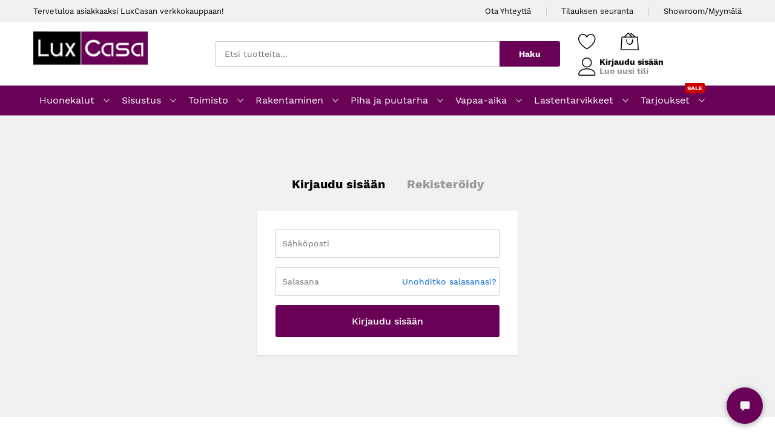

--- FILE ---
content_type: text/html; charset=UTF-8
request_url: https://www.luxcasa.fi/customer/account/login/referer/aHR0cHM6Ly93d3cubHV4Y2FzYS5maS9rYW5udS1vbWFyaW9uLTktNWwuaHRtbA%2C%2C/
body_size: 14225
content:
<!doctype html>
<html lang="fi">
    <head >
        <script type="e6076c083fe1488bbab7bd02-text/javascript">
    var BASE_URL = 'https://www.luxcasa.fi/';
    var require = {
        "baseUrl": "https://www.luxcasa.fi/static/version1746374173/frontend/MageBig/martfury_layout04/fi_FI"
    };
</script>
        <meta charset="utf-8"/>
<meta name="description" content="Tilaa laadukkaat luksus huonekalut, sängyt, sohvat, pöydät, patjat, matot ja sisustusratkaisut netistä kotiinkuljetettuna, myös lasku ja osamaksulla!"/>
<meta name="keywords" content="luxcasa, luxcasa.fi, luxus, luksus, luxus huonekalut, huonekalut, varaston tyhjennys, sohva, sohvat, varastontyhjennys, muistipatja, sänky, sängyt, patjat, patja, yöpöytä, vitriini, olohuonesarja, tuoli, sohvapöytä, tv-taso, tv taso, snowrest, polarberg, memory foam, nahkasohva, kulmasohva, indecoria, asko, maksu, jysk, imperodesign, ikea, ikea sänky, asko sänky, sotka sänky, sängyt, ikea sohva, asko sohva, masku sohva, suomi sohva"/>
<meta name="robots" content="INDEX,FOLLOW"/>
<meta name="title" content="Customer Login - LuxCasa.fi"/>
<meta name="viewport" content="width=device-width, initial-scale=1, shrink-to-fit=no"/>
<meta name="format-detection" content="telephone=no"/>
<title>Customer Login - LuxCasa.fi</title>
<link  rel="stylesheet" type="text/css"  media="all" href="https://www.luxcasa.fi/static/version1746374173/frontend/MageBig/martfury_layout04/fi_FI/mage/calendar.css" />
<link  rel="stylesheet" type="text/css"  media="all" href="https://www.luxcasa.fi/static/version1746374173/frontend/MageBig/martfury_layout04/fi_FI/Anowave_Status/css/status.css" />
<link  rel="stylesheet" type="text/css"  media="all" href="https://www.luxcasa.fi/static/version1746374173/frontend/MageBig/martfury_layout04/fi_FI/Paytrail_PaymentService/css/payment-page-bypass.css" />
<link  rel="stylesheet" type="text/css"  media="all" href="https://www.luxcasa.fi/static/version1746374173/frontend/MageBig/martfury_layout04/fi_FI/Webbhuset_SveaWebpay/css/styles.css" />
<link  rel="stylesheet" type="text/css"  media="all" href="https://www.luxcasa.fi/static/version1746374173/frontend/MageBig/martfury_layout04/fi_FI/css/styles-m.css" />
<link  rel="stylesheet" type="text/css"  media="all" href="https://www.luxcasa.fi/static/version1746374173/frontend/MageBig/martfury_layout04/fi_FI/MageBig_MbLib/css/source/magnific-popup.css" />
<link  rel="stylesheet" type="text/css"  media="all" href="https://www.luxcasa.fi/static/version1746374173/frontend/MageBig/martfury_layout04/fi_FI/MageBig_MbLib/css/source/magnific-custom.css" />
<link  rel="stylesheet" type="text/css"  media="all" href="https://www.luxcasa.fi/static/version1746374173/frontend/MageBig/martfury_layout04/fi_FI/MageBig_MbLib/css/source/nanoscroller.css" />
<link  rel="stylesheet" type="text/css"  media="all" href="https://www.luxcasa.fi/static/version1746374173/frontend/MageBig/martfury_layout04/fi_FI/mage/gallery/gallery.css" />
<link  rel="stylesheet" type="text/css"  media="all" href="https://www.luxcasa.fi/static/version1746374173/frontend/MageBig/martfury_layout04/fi_FI/Magefan_Blog/css/blog-m.css" />
<link  rel="stylesheet" type="text/css"  media="all" href="https://www.luxcasa.fi/static/version1746374173/frontend/MageBig/martfury_layout04/fi_FI/Magefan_Blog/css/blog-new.css" />
<link  rel="stylesheet" type="text/css"  media="all" href="https://www.luxcasa.fi/static/version1746374173/frontend/MageBig/martfury_layout04/fi_FI/Magefan_Blog/css/blog-custom.css" />
<link  rel="stylesheet" type="text/css"  media="screen and (min-width: 768px)" href="https://www.luxcasa.fi/static/version1746374173/frontend/MageBig/martfury_layout04/fi_FI/css/styles-l.css" />
<link  rel="stylesheet" type="text/css"  media="print" href="https://www.luxcasa.fi/static/version1746374173/frontend/MageBig/martfury_layout04/fi_FI/css/print.css" />
<script type="e6076c083fe1488bbab7bd02-text/javascript" src="https://www.luxcasa.fi/static/version1746374173/frontend/MageBig/martfury_layout04/fi_FI/requirejs/require.js"></script>
<script type="e6076c083fe1488bbab7bd02-text/javascript" src="https://www.luxcasa.fi/static/version1746374173/frontend/MageBig/martfury_layout04/fi_FI/mage/requirejs/mixins.js"></script>
<script type="e6076c083fe1488bbab7bd02-text/javascript" src="https://www.luxcasa.fi/static/version1746374173/frontend/MageBig/martfury_layout04/fi_FI/requirejs-config.js"></script>
<script type="e6076c083fe1488bbab7bd02-text/javascript" src="https://www.luxcasa.fi/static/version1746374173/frontend/MageBig/martfury_layout04/fi_FI/mage/polyfill.js"></script>
<link  rel="icon" type="image/x-icon" href="https://www.luxcasa.fi/media/favicon/stores/1/lc_favicon.ico" />
<link  rel="shortcut icon" type="image/x-icon" href="https://www.luxcasa.fi/media/favicon/stores/1/lc_favicon.ico" />
<!-- Matomo -->
<script type="e6076c083fe1488bbab7bd02-text/javascript">
  var _paq = window._paq = window._paq || [];
  /* tracker methods like "setCustomDimension" should be called before "trackPageView" */
  _paq.push(['trackPageView']);
  _paq.push(['enableLinkTracking']);
  (function() {
    var u="//mtam.luxcasa.fi/";
    _paq.push(['setTrackerUrl', u+'matomo.php']);
    _paq.push(['setSiteId', '1']);
    var d=document, g=d.createElement('script'), s=d.getElementsByTagName('script')[0];
    g.async=true; g.src=u+'matomo.js'; s.parentNode.insertBefore(g,s);
  })();
</script>
<!-- End Matomo Code -->
<!-- Google tag (gtag.js) -->
<script async src="https://www.googletagmanager.com/gtag/js?id=UA-37657821-1" type="e6076c083fe1488bbab7bd02-text/javascript"></script>
<script type="e6076c083fe1488bbab7bd02-text/javascript">
  window.dataLayer = window.dataLayer || [];
  function gtag(){dataLayer.push(arguments);}
  gtag('js', new Date());

  gtag('config', 'UA-37657821-1');
  gtag('config', 'G-4VVQWRSFWY');
</script>
<script async data-environment="production" src="https://osm.klarnaservices.com/lib.js" data-client-id="e1204c31-1d1c-5b33-bc10-ecb11dcc2335" type="e6076c083fe1488bbab7bd02-text/javascript"></script>
<script type="e6076c083fe1488bbab7bd02-text/javascript">!(function () {
  let e = document.createElement("script"),
    t = document.head || document.getElementsByTagName("head")[0];
  (e.src =
    "https://www.luxcasa.fi/lxcbot/static/lb.min.js"),
    (e.async = !0),
    (e.setAttribute('crossorigin','*')),
    (e.onload = () => {
      window.WebChat.default(
        {
          title: "LuxCasa Ai",
          inputTextFieldHint: "Kirjoita viesti...",
          mainColor: '#690257',
          userBackgroundColor: '#690257',
          userTextColor: '#fff',
          customData:{language:"fi"},
          socketUrl:"https://www.luxcasa.fi",
          socketPath: '/lxcbot/sock/socket.io/',
          withRules: true,
        },
        null
      );
    }),
    t.insertBefore(e, t.firstChild);
})();
</script>        <script type="text/x-magento-init">
{
    "*": {
        "magebig/ajaxcompare"    : {"enabled":true,"ajaxCompareUrl":"https:\/\/www.luxcasa.fi\/ajaxcompare\/compare\/add\/"}    }
}
</script><script type="text/x-magento-init">
{
    "*": {
        "magebig/ajaxwishlist"    : {"enabled":true,"ajaxWishlistUrl":"https:\/\/www.luxcasa.fi\/ajaxwishlist\/wishlist\/add\/","isLogedIn":false}    }
}
</script><link rel="stylesheet" type="text/css" media="all"
      href="//maxcdn.bootstrapcdn.com/font-awesome/latest/css/font-awesome.min.css"/>    <script type="e6076c083fe1488bbab7bd02-text/javascript">
        require(['Magento_Theme/js/webfontloader'], function(WebFont) {
            WebFont.load({
                custom: {
                    families: ['Work Sans']
                },
                classes: true,
                timeout: 2000
            });
        });
    </script>
    </head>
    <body data-container="body" data-mage-init='{"loaderAjax": {}, "loader": { "icon": "https://www.luxcasa.fi/static/version1746374173/frontend/MageBig/martfury_layout04/fi_FI/images/loader-2.gif"}}' class="layout01 layout04 customer-account-login page-layout-1column">
        <div class="page-wrapper magebig-container"><script type="text/x-magento-init">
{
    "*": {
        "Magento_Theme/js/magebig": {
            "sticky_header": 1        }
    }
}
</script>
    <script type="e6076c083fe1488bbab7bd02-text/javascript">
        require.config({
            deps: [
                'jquery',
                'mage/translate',
                'jquery/jquery-storageapi'
            ],
            callback: function ($) {
                'use strict';

                var dependencies = [],
                    versionObj;

                $.initNamespaceStorage('mage-translation-storage');
                $.initNamespaceStorage('mage-translation-file-version');
                versionObj = $.localStorage.get('mage-translation-file-version');

                
                if (versionObj.version !== '8bdc3efce6080c26436cc8c6dc34459c2dc573cf') {
                    dependencies.push(
                        'text!js-translation.json'
                    );

                }

                require.config({
                    deps: dependencies,
                    callback: function (string) {
                        if (typeof string === 'string') {
                            $.mage.translate.add(JSON.parse(string));
                            $.localStorage.set('mage-translation-storage', string);
                            $.localStorage.set(
                                'mage-translation-file-version',
                                {
                                    version: '8bdc3efce6080c26436cc8c6dc34459c2dc573cf'
                                }
                            );
                        } else {
                            $.mage.translate.add($.localStorage.get('mage-translation-storage'));
                        }
                    }
                });
            }
        });
    </script>

<script type="text/x-magento-init">
    {
        "*": {
            "mage/cookies": {
                "expires": null,
                "path": "/",
                "domain": ".luxcasa.fi",
                "secure": false,
                "lifetime": "86400"
            }
        }
    }
</script>
    <noscript>
        <div class="message global noscript">
            <div class="content">
                <p>
                    <strong>JavaScript seems to be disabled in your browser.</strong>
                    <span>For the best experience on our site, be sure to turn on Javascript in your browser.</span>
                </p>
            </div>
        </div>
    </noscript>

<script type="e6076c083fe1488bbab7bd02-text/javascript">
    require.config({
        map: {
            '*': {
                wysiwygAdapter: 'mage/adminhtml/wysiwyg/tiny_mce/tinymce4Adapter'
            }
        }
    });
</script>
        <div role="alertdialog"
         tabindex="-1"
         class="message global cookie bottom-full"
         id="notice-cookie-block"
         style="display: none;">
        <div role="document" class="content" tabindex="0">
            <p>
                Käytämme evästeitä parantaaksemme käyttäjäkokemustasi.<br/>
                <span>Käyttämällä palvelua hyväksyt evästeiden käytön.</span>
            </p>
            <div class="actions">
                <button id="btn-cookie-allow" class="action allow primary">
                    <span>Jatka</span>
                </button>
            </div>
        </div>
    </div>
    <script type="text/x-magento-init">
        {
            "#notice-cookie-block": {
                "cookieNotices": {
                    "cookieAllowButtonSelector": "#btn-cookie-allow",
                    "cookieName": "user_allowed_save_cookie",
                    "cookieValue": {"1":1},
                    "cookieLifetime": 31536000,
                    "noCookiesUrl": "https\u003A\u002F\u002Fwww.luxcasa.fi\u002Fcookie\u002Findex\u002FnoCookies\u002F"
                }
            }
        }
    </script>
<header class="page-header"><div class="panel wrapper"><div class="panel header"><div class="header-top-inner">
    <div class="container">
        <div class="row align-items-center header-top-row">
            <div class="d-none d-md-block col-sm-3 col-lg-5">
                <div class="welcome">Tervetuloa asiakkaaksi LuxCasan verkkokauppaan!</div>
            </div>
            <div class="col-12 col-md-9 col-lg-7">
                <div class="row align-items-center justify-content-end top-link-wrap">
                    <div class="col-auto top-links"><a href="https://www.luxcasa.fi/asiakaspalvelu/">Ota Yhteyttä</a></div>
<div class="col-auto top-links"><a href="https://www.luxcasa.fi/sales/guest/form/"> Tilauksen seuranta</a></div>
<div class="col-auto top-links"><a href="https://www.luxcasa.fi/luxcasa-showroom-myymala/">Showroom/Myymälä</a></div>                    
                                    </div>
            </div>
        </div>
    </div>
</div>
<div class="header-main-content sticky-menu">
    <div class="container">
        <div class="header-main-inner header-horizontal">
            <div class="row align-items-center header-maininner-row">
                <div class="col-12 col-md-3 col-lg-3 col-logo">
                    <div class="menu-logo">
                        
    <div class="logo text-hide">
    <a href="https://www.luxcasa.fi/" title="">
        <strong></strong>
        <img class="img-fluid" src="https://www.luxcasa.fi/media/logo/stores/1/logo.png"
             alt=""
             width="189"             height="64"        />
    </a>
    </div>
                    </div>
                    <div class="mb-navigation vertical-menu d-none d-md-block">
    <div class="title"><span class="mbi mbi-menu"></span><span class="d-none d-md-block">Kategoriat            <i class="mbi mbi-ios-arrow-down"></i></span></div>
    <div class="navigation" data-action="navigation">
        <ul class="smartmenu magebig-nav">
            <li class="level0 nav-1 level-top mega_left parent"><a href="https://www.luxcasa.fi/huonekalut.html" class="level-top"><span>Huonekalut</span></a><i class="mbi mbi-ios-arrow-down"></i><div class="simple-dropdown submenu show-sub" style="width: 270px; height:auto;"><div class="show-sub-content"><div class="mbmenu-block mbmenu-block-center menu-items col12-12 itemgrid itemgrid-2col"><ul class="level0"><li class="level1 item nav-1-1 level-top mega_left parent"><a href="https://www.luxcasa.fi/huonekalut/olohuone.html" class="level-top"><span>Olohuone</span></a><div class="simple-dropdown submenu show-sub" style="width: 270px; height:auto;"><div class="show-sub-content"><ul class="level1"><li class="level2 nav-1-1-1 level-top mega_left parent"><a href="https://www.luxcasa.fi/huonekalut/olohuone/sohvat-ja-nojatuolit.html" class="level-top"><span>Sohvat ja nojatuolit</span></a><div class="simple-dropdown submenu show-sub" style="width: 270px; height:auto;"><div class="show-sub-content"><ul class="level2"><li class="level3 nav-1-1-1-1 level-top"><a href="https://www.luxcasa.fi/huonekalut/olohuone/sohvat-ja-nojatuolit/vuodesohvat.html" class="level-top"><span>Vuodesohvat</span></a></li><li class="level3 nav-1-1-1-2 level-top"><a href="https://www.luxcasa.fi/huonekalut/olohuone/sohvat-ja-nojatuolit/divaanisohvat.html" class="level-top"><span>Divaanisohvat</span></a></li><li class="level3 nav-1-1-1-3 level-top"><a href="https://www.luxcasa.fi/huonekalut/olohuone/sohvat-ja-nojatuolit/kulmasohvat.html" class="level-top"><span>Kulmasohvat</span></a></li><li class="level3 nav-1-1-1-4 level-top"><a href="https://www.luxcasa.fi/huonekalut/olohuone/sohvat-ja-nojatuolit/sohvaryhmat.html" class="level-top"><span>Sohvaryhmät</span></a></li><li class="level3 nav-1-1-1-5 level-top"><a href="https://www.luxcasa.fi/huonekalut/olohuone/sohvat-ja-nojatuolit/lepo-ja-nojatuolit.html" class="level-top"><span>Lepo ja nojatuolit</span></a></li><li class="level3 nav-1-1-1-6 level-top"><a href="https://www.luxcasa.fi/huonekalut/olohuone/sohvat-ja-nojatuolit/3-istuttavat-sohvat.html" class="level-top"><span>3 istuttavat sohvat</span></a></li><li class="level3 nav-1-1-1-7 level-top"><a href="https://www.luxcasa.fi/huonekalut/olohuone/sohvat-ja-nojatuolit/2-istuttavat-sohvat.html" class="level-top"><span>2 istuttavat sohvat</span></a></li><li class="level3 nav-1-1-1-8 level-top"><a href="https://www.luxcasa.fi/huonekalut/olohuone/sohvat-ja-nojatuolit/rahit.html" class="level-top"><span>Rahit</span></a></li></ul></div></div></li><li class="level2 nav-1-1-2 level-top"><a href="https://www.luxcasa.fi/huonekalut/olohuone/olohuonesarjat.html" class="level-top"><span>Olohuonesarjat</span></a></li><li class="level2 nav-1-1-3 level-top"><a href="https://www.luxcasa.fi/huonekalut/olohuone/sohvapoydat.html" class="level-top"><span>Sohvapöydät</span></a></li><li class="level2 nav-1-1-4 level-top"><a href="https://www.luxcasa.fi/huonekalut/olohuone/tv-tasot.html" class="level-top"><span>Tv-tasot</span></a></li><li class="level2 nav-1-1-5 level-top"><a href="https://www.luxcasa.fi/huonekalut/olohuone/astiakaapit-ja-vitriinit.html" class="level-top"><span>Astiakaapit ja vitriinit</span></a></li><li class="level2 nav-1-1-6 level-top"><a href="https://www.luxcasa.fi/huonekalut/olohuone/ruokailuryhmat.html" class="level-top"><span>Ruokailuryhmät</span></a></li><li class="level2 nav-1-1-7 level-top"><a href="https://www.luxcasa.fi/huonekalut/olohuone/ruokapoydat.html" class="level-top"><span>Ruokapöydät</span></a></li><li class="level2 nav-1-1-8 level-top"><a href="https://www.luxcasa.fi/huonekalut/olohuone/tuolit.html" class="level-top"><span>Tuolit</span></a></li><li class="level2 nav-1-1-9 level-top"><a href="https://www.luxcasa.fi/huonekalut/olohuone/sivupoydat.html" class="level-top"><span>Sivupöydät</span></a></li><li class="level2 nav-1-1-10 level-top"><a href="https://www.luxcasa.fi/huonekalut/olohuone/seinahyllyt.html" class="level-top"><span>Seinähyllyt</span></a></li><li class="level2 nav-1-1-11 level-top"><a href="https://www.luxcasa.fi/huonekalut/olohuone/hyllyt.html" class="level-top"><span>Hyllyt</span></a></li><li class="level2 nav-1-1-12 level-top"><a href="https://www.luxcasa.fi/huonekalut/olohuone/senkit.html" class="level-top"><span>Senkit</span></a></li></ul></div></div></li><li class="level1 item nav-1-2 level-top mega_left parent"><a href="https://www.luxcasa.fi/huonekalut/makuuhuone.html" class="level-top"><span>Makuuhuone</span></a><div class="simple-dropdown submenu show-sub" style="width: 270px; height:auto;"><div class="show-sub-content"><ul class="level1"><li class="level2 nav-1-2-13 level-top mega_left parent"><a href="https://www.luxcasa.fi/huonekalut/makuuhuone/sangyt.html" class="level-top"><span>Sängyt</span></a><div class="simple-dropdown submenu show-sub" style="width: 270px; height:auto;"><div class="show-sub-content"><ul class="level2"><li class="level3 nav-1-2-13-9 level-top"><a href="https://www.luxcasa.fi/huonekalut/makuuhuone/sangyt/design-sangyt.html" class="level-top"><span>Design Sängyt</span></a></li><li class="level3 nav-1-2-13-10 level-top"><a href="https://www.luxcasa.fi/huonekalut/makuuhuone/sangyt/jenkkisangyt.html" class="level-top"><span>Jenkkisängyt</span></a></li><li class="level3 nav-1-2-13-11 level-top"><a href="https://www.luxcasa.fi/huonekalut/makuuhuone/sangyt/sangynrungot.html" class="level-top"><span>Sängynrungot</span></a></li><li class="level3 nav-1-2-13-12 level-top"><a href="https://www.luxcasa.fi/huonekalut/makuuhuone/sangyt/salepohjat.html" class="level-top"><span>Sälepohjat</span></a></li><li class="level3 nav-1-2-13-13 level-top"><a href="https://www.luxcasa.fi/huonekalut/makuuhuone/sangyt/moottorisangyt.html" class="level-top"><span>Moottorisängyt</span></a></li><li class="level3 nav-1-2-13-14 level-top"><a href="https://www.luxcasa.fi/huonekalut/makuuhuone/sangyt/vierassangyt.html" class="level-top"><span>Vierassängyt</span></a></li></ul></div></div></li><li class="level2 nav-1-2-14 level-top"><a href="https://www.luxcasa.fi/huonekalut/makuuhuone/yopoydat.html" class="level-top"><span>Yöpöydät</span></a></li><li class="level2 nav-1-2-15 level-top"><a href="https://www.luxcasa.fi/huonekalut/makuuhuone/kampauspoydat-ja-meikkipoydat.html" class="level-top"><span>Kampauspöydät ja Meikkipöydät</span></a></li><li class="level2 nav-1-2-16 level-top mega_left parent"><a href="https://www.luxcasa.fi/huonekalut/makuuhuone/patjat.html" class="level-top"><span>Patjat</span></a><div class="simple-dropdown submenu show-sub" style="width: 270px; height:auto;"><div class="show-sub-content"><ul class="level2"><li class="level3 nav-1-2-16-15 level-top"><a href="https://www.luxcasa.fi/huonekalut/makuuhuone/patjat/joustinpatjat.html" class="level-top"><span>Joustinpatjat</span></a></li><li class="level3 nav-1-2-16-16 level-top"><a href="https://www.luxcasa.fi/huonekalut/makuuhuone/patjat/vaahtomuovipatjat.html" class="level-top"><span>Vaahtomuovipatjat</span></a></li><li class="level3 nav-1-2-16-17 level-top"><a href="https://www.luxcasa.fi/huonekalut/makuuhuone/patjat/sijauspatjat.html" class="level-top"><span>Sijauspatjat</span></a></li></ul></div></div></li><li class="level2 nav-1-2-17 level-top"><a href="https://www.luxcasa.fi/huonekalut/makuuhuone/makuuhuonesetit.html" class="level-top"><span>Makuuhuonesetit</span></a></li><li class="level2 nav-1-2-18 level-top"><a href="https://www.luxcasa.fi/huonekalut/makuuhuone/vaatekaapit.html" class="level-top"><span>Vaatekaapit</span></a></li><li class="level2 nav-1-2-19 level-top"><a href="https://www.luxcasa.fi/huonekalut/makuuhuone/lipastot.html" class="level-top"><span>Lipastot</span></a></li><li class="level2 nav-1-2-20 level-top"><a href="https://www.luxcasa.fi/huonekalut/makuuhuone/sangynpaadyt.html" class="level-top"><span>Sängynpäädyt</span></a></li></ul></div></div></li><li class="level1 item nav-1-3 level-top mega_left parent"><a href="https://www.luxcasa.fi/huonekalut/tyohuone.html" class="level-top"><span>Työhuone</span></a><div class="simple-dropdown submenu show-sub" style="width: 270px; height:auto;"><div class="show-sub-content"><ul class="level1"><li class="level2 nav-1-3-21 level-top"><a href="https://www.luxcasa.fi/huonekalut/tyohuone/tyopoydat.html" class="level-top"><span>Työpöydät</span></a></li><li class="level2 nav-1-3-22 level-top"><a href="https://www.luxcasa.fi/huonekalut/tyohuone/tyotuolit.html" class="level-top"><span>Työtuolit</span></a></li><li class="level2 nav-1-3-23 level-top"><a href="https://www.luxcasa.fi/huonekalut/tyohuone/pelituolit.html" class="level-top"><span>Pelituolit</span></a></li></ul></div></div></li><li class="level1 item nav-1-4 level-top"><a href="https://www.luxcasa.fi/huonekalut/eteinen.html" class="level-top"><span>Eteinen</span></a></li><li class="level1 item nav-1-5 level-top"><a href="https://www.luxcasa.fi/huonekalut/tilanjakajat.html" class="level-top"><span>Tilanjakajat</span></a></li><li class="level1 item nav-1-6 level-top mega_left parent"><a href="https://www.luxcasa.fi/huonekalut/lastenhuone.html" class="level-top"><span>Lastenhuone</span></a><div class="simple-dropdown submenu show-sub" style="width: 270px; height:auto;"><div class="show-sub-content"><ul class="level1"><li class="level2 nav-1-6-24 level-top"><a href="https://www.luxcasa.fi/huonekalut/lastenhuone/lastensangyt.html" class="level-top"><span>Lastensängyt</span></a></li><li class="level2 nav-1-6-25 level-top"><a href="https://www.luxcasa.fi/huonekalut/lastenhuone/lasten-kerrossangyt.html" class="level-top"><span>Lasten kerrossängyt</span></a></li><li class="level2 nav-1-6-26 level-top"><a href="https://www.luxcasa.fi/huonekalut/lastenhuone/lastenhuoneen-hyllyt.html" class="level-top"><span>Lastenhuoneen hyllyt</span></a></li><li class="level2 nav-1-6-27 level-top"><a href="https://www.luxcasa.fi/huonekalut/lastenhuone/lasten-sohvat-ja-nojatuolit.html" class="level-top"><span>Lasten sohvat ja nojatuolit</span></a></li><li class="level2 nav-1-6-28 level-top"><a href="https://www.luxcasa.fi/huonekalut/lastenhuone/lasten-tyopoydat.html" class="level-top"><span>Lasten työpöydät</span></a></li><li class="level2 nav-1-6-29 level-top"><a href="https://www.luxcasa.fi/huonekalut/lastenhuone/lelulaatikot.html" class="level-top"><span>Lelulaatikot</span></a></li></ul></div></div></li><li class="level1 item nav-1-7 level-top"><a href="https://www.luxcasa.fi/huonekalut/hierontatuolit.html" class="level-top"><span>Hierontatuolit</span></a></li><li class="level1 item nav-1-8 level-top mega_left parent"><a href="https://www.luxcasa.fi/huonekalut/huonekalutarvikkeet.html" class="level-top"><span>Huonekalutarvikkeet</span></a><div class="simple-dropdown submenu show-sub" style="width: 270px; height:auto;"><div class="show-sub-content"><ul class="level1"><li class="level2 nav-1-8-30 level-top"><a href="https://www.luxcasa.fi/huonekalut/huonekalutarvikkeet/furniture-legs.html" class="level-top"><span>Huonekalujen jalat</span></a></li><li class="level2 nav-1-8-31 level-top"><a href="https://www.luxcasa.fi/huonekalut/huonekalutarvikkeet/upholstery-leather.html" class="level-top"><span>Verhoilunahka</span></a></li><li class="level2 nav-1-8-32 level-top"><a href="https://www.luxcasa.fi/huonekalut/huonekalutarvikkeet/hardware-accessories.html" class="level-top"><span>Kalusteiden tarvikkeet</span></a></li><li class="level2 nav-1-8-33 level-top"><a href="https://www.luxcasa.fi/huonekalut/huonekalutarvikkeet/verhoilukoristeet.html" class="level-top"><span>Verhoilukoristeet</span></a></li></ul></div></div></li><li class="level1 item nav-1-9 level-top"><a href="https://www.luxcasa.fi/huonekalut/kylpyhuone.html" class="level-top"><span>Kylpyhuone</span></a></li></ul></div></div></div></li><li class="level0 nav-2 level-top mega_left parent"><a href="https://www.luxcasa.fi/sisustus.html" class="level-top"><span>Sisustus</span></a><i class="mbi mbi-ios-arrow-down"></i><div class="simple-dropdown submenu show-sub" style="width: 270px; height:auto;"><div class="show-sub-content"><div class="mbmenu-block mbmenu-block-center menu-items col12-12 itemgrid itemgrid-4col"><ul class="level0"><li class="level1 item nav-2-1 level-top"><a href="https://www.luxcasa.fi/sisustus/kukkapoydat-kukkahyllyt-ja-kukkatelineet.html" class="level-top"><span>Kukkapöydät Kukkahyllyt ja Kukkatelineet</span></a></li><li class="level1 item nav-2-2 level-top"><a href="https://www.luxcasa.fi/sisustus/matot.html" class="level-top"><span>Matot</span></a></li><li class="level1 item nav-2-3 level-top mega_left parent"><a href="https://www.luxcasa.fi/sisustus/valaisimet.html" class="level-top"><span>Valaisimet</span></a><div class="simple-dropdown submenu show-sub" style="width: 270px; height:auto;"><div class="show-sub-content"><ul class="level1"><li class="level2 nav-2-3-1 level-top"><a href="https://www.luxcasa.fi/sisustus/valaisimet/kattovalaisimet.html" class="level-top"><span>Kattovalaisimet</span></a></li><li class="level2 nav-2-3-2 level-top"><a href="https://www.luxcasa.fi/sisustus/valaisimet/lattiavalaisimet.html" class="level-top"><span>Lattiavalaisimet</span></a></li><li class="level2 nav-2-3-3 level-top"><a href="https://www.luxcasa.fi/sisustus/valaisimet/poytavalaisimet.html" class="level-top"><span>Pöytävalaisimet</span></a></li><li class="level2 nav-2-3-4 level-top"><a href="https://www.luxcasa.fi/sisustus/valaisimet/seinavalaisimet.html" class="level-top"><span>Seinävalaisimet</span></a></li></ul></div></div></li><li class="level1 item nav-2-4 level-top"><a href="https://www.luxcasa.fi/sisustus/vuodevaatteet.html" class="level-top"><span>Vuodevaatteet</span></a></li><li class="level1 item nav-2-5 level-top"><a href="https://www.luxcasa.fi/sisustus/verhot.html" class="level-top"><span>Verhot</span></a></li><li class="level1 item nav-2-6 level-top"><a href="https://www.luxcasa.fi/sisustus/maljakot.html" class="level-top"><span>Maljakot</span></a></li><li class="level1 item nav-2-7 level-top"><a href="https://www.luxcasa.fi/sisustus/tekokasvit-ja-kukat.html" class="level-top"><span>Tekokasvit ja kukat</span></a></li><li class="level1 item nav-2-8 level-top"><a href="https://www.luxcasa.fi/sisustus/tyynyt.html" class="level-top"><span>Tyynyt</span></a></li><li class="level1 item nav-2-9 level-top"><a href="https://www.luxcasa.fi/sisustus/seinakellot.html" class="level-top"><span>Seinäkellot</span></a></li><li class="level1 item nav-2-10 level-top"><a href="https://www.luxcasa.fi/sisustus/seinapeilit.html" class="level-top"><span>Seinäpeilit</span></a></li><li class="level1 item nav-2-11 level-top"><a href="https://www.luxcasa.fi/sisustus/taulut.html" class="level-top"><span>Taulut</span></a></li><li class="level1 item nav-2-12 level-top mega_left parent"><a href="https://www.luxcasa.fi/sisustus/keittiotarvikkeet-ja-astiat.html" class="level-top"><span>Keittiötarvikkeet ja astiat</span></a><div class="simple-dropdown submenu show-sub" style="width: 270px; height:auto;"><div class="show-sub-content"><ul class="level1"><li class="level2 nav-2-12-5 level-top"><a href="https://www.luxcasa.fi/sisustus/keittiotarvikkeet-ja-astiat/astiat-ja-astiasarjat.html" class="level-top"><span>Astiat ja astiasarjat</span></a></li><li class="level2 nav-2-12-6 level-top"><a href="https://www.luxcasa.fi/sisustus/keittiotarvikkeet-ja-astiat/ruokailuvalineet.html" class="level-top"><span>Ruokailuvälineet</span></a></li><li class="level2 nav-2-12-7 level-top"><a href="https://www.luxcasa.fi/sisustus/keittiotarvikkeet-ja-astiat/kannut.html" class="level-top"><span>Kannut</span></a></li></ul></div></div></li><li class="level1 item nav-2-13 level-top"><a href="https://www.luxcasa.fi/sisustus/poytaliinat.html" class="level-top"><span>Pöytäliinat</span></a></li><li class="level1 item nav-2-14 level-top"><a href="https://www.luxcasa.fi/sisustus/tuolinpaalliset.html" class="level-top"><span>Tuolinpäälliset</span></a></li><li class="level1 item nav-2-15 level-top"><a href="https://www.luxcasa.fi/sisustus/seinakoristeet.html" class="level-top"><span>Seinäkoristeet</span></a></li><li class="level1 item nav-2-16 level-top"><a href="https://www.luxcasa.fi/sisustus/koristetyynyt.html" class="level-top"><span>Koristetyynyt</span></a></li><li class="level1 item nav-2-17 level-top"><a href="https://www.luxcasa.fi/sisustus/sohvanpaalliset.html" class="level-top"><span>Sohvanpäälliset</span></a></li><li class="level1 item nav-2-18 level-top"><a href="https://www.luxcasa.fi/sisustus/viinipullotelineet.html" class="level-top"><span>Viinipullotelineet</span></a></li><li class="level1 item nav-2-19 level-top"><a href="https://www.luxcasa.fi/sisustus/pyyhkeet.html" class="level-top"><span>Pyyhkeet</span></a></li><li class="level1 item nav-2-20 level-top"><a href="https://www.luxcasa.fi/sisustus/kynttilanjalat.html" class="level-top"><span>Kynttilänjalat</span></a></li><li class="level1 item nav-2-21 level-top"><a href="https://www.luxcasa.fi/sisustus/kehykset.html" class="level-top"><span>Kehykset</span></a></li><li class="level1 item nav-2-22 level-top"><a href="https://www.luxcasa.fi/sisustus/akvaariot.html" class="level-top"><span>Akvaariot</span></a></li><li class="level1 item nav-2-23 level-top"><a href="https://www.luxcasa.fi/sisustus/joulutuotteet.html" class="level-top"><span>Joulutuotteet</span></a></li><li class="level1 item nav-2-24 level-top"><a href="https://www.luxcasa.fi/sisustus/rullaverhot.html" class="level-top"><span>Rullaverhot</span></a></li><li class="level1 item nav-2-25 level-top"><a href="https://www.luxcasa.fi/sisustus/sailytyslaatikot.html" class="level-top"><span>Säilytyslaatikot</span></a></li><li class="level1 item nav-2-26 level-top"><a href="https://www.luxcasa.fi/sisustus/suihkuverhot.html" class="level-top"><span>Suihkuverhot</span></a></li><li class="level1 item nav-2-27 level-top"><a href="https://www.luxcasa.fi/sisustus/kylpyhuonematot.html" class="level-top"><span>Kylpyhuonematot</span></a></li><li class="level1 item nav-2-28 level-top"><a href="https://www.luxcasa.fi/sisustus/verhoiltu-seinapaneelit.html" class="level-top"><span>Verhoiltu seinäpaneelit</span></a></li></ul></div></div></div></li><li class="level0 nav-3 level-top mega_left parent"><a href="https://www.luxcasa.fi/toimistokalusteet.html" class="level-top"><span>Toimisto</span></a><i class="mbi mbi-ios-arrow-down"></i><div class="simple-dropdown submenu show-sub" style="width: 270px; height:auto;"><div class="show-sub-content"><div class="mbmenu-block mbmenu-block-center menu-items col12-12 itemgrid itemgrid-4col"><ul class="level0"><li class="level1 item nav-3-1 level-top"><a href="https://www.luxcasa.fi/toimistokalusteet/sohvat-toimistoon.html" class="level-top"><span>Sohvat toimistoon</span></a></li><li class="level1 item nav-3-2 level-top"><a href="https://www.luxcasa.fi/toimistokalusteet/myymalahyllyt.html" class="level-top"><span>Myymälähyllyt</span></a></li><li class="level1 item nav-3-3 level-top"><a href="https://www.luxcasa.fi/toimistokalusteet/tietokonepoydat.html" class="level-top"><span>Tietokonepöydät</span></a></li><li class="level1 item nav-3-4 level-top"><a href="https://www.luxcasa.fi/toimistokalusteet/palvelutiskit.html" class="level-top"><span>Palvelutiskit</span></a></li></ul></div></div></div></li><li class="level0 nav-4 level-top mega_left parent"><a href="https://www.luxcasa.fi/rakentaminen.html" class="level-top"><span>Rakentaminen</span></a><i class="mbi mbi-ios-arrow-down"></i><div class="simple-dropdown submenu show-sub" style="width: 270px; height:auto;"><div class="show-sub-content"><div class="mbmenu-block mbmenu-block-center menu-items col12-12 itemgrid itemgrid-4col"><ul class="level0"><li class="level1 item nav-4-1 level-top"><a href="https://www.luxcasa.fi/rakentaminen/allaskaapit.html" class="level-top"><span>Allaskaapit</span></a></li><li class="level1 item nav-4-2 level-top"><a href="https://www.luxcasa.fi/rakentaminen/hanat.html" class="level-top"><span>Hanat</span></a></li><li class="level1 item nav-4-3 level-top"><a href="https://www.luxcasa.fi/rakentaminen/lattialaatat.html" class="level-top"><span>Lattialaatat</span></a></li><li class="level1 item nav-4-4 level-top"><a href="https://www.luxcasa.fi/rakentaminen/kodin-turvajarjestelmat.html" class="level-top"><span>Kodin turvajärjestelmät</span></a></li><li class="level1 item nav-4-5 level-top"><a href="https://www.luxcasa.fi/rakentaminen/aurinkoenergia.html" class="level-top"><span>Aurinkoenergia</span></a></li><li class="level1 item nav-4-6 level-top"><a href="https://www.luxcasa.fi/rakentaminen/suihkunurkat.html" class="level-top"><span>Suihkunurkat</span></a></li><li class="level1 item nav-4-7 level-top"><a href="https://www.luxcasa.fi/rakentaminen/hengityssuojaimet.html" class="level-top"><span>Hengityssuojaimet</span></a></li><li class="level1 item nav-4-8 level-top"><a href="https://www.luxcasa.fi/rakentaminen/sisustuslevyt.html" class="level-top"><span>Sisustuslevyt</span></a></li><li class="level1 item nav-4-9 level-top"><a href="https://www.luxcasa.fi/rakentaminen/akustiikkapaneelit.html" class="level-top"><span>Akustiikkapaneelit</span></a></li><li class="level1 item nav-4-10 level-top"><a href="https://www.luxcasa.fi/rakentaminen/saunat.html" class="level-top"><span>Saunat</span></a></li><li class="level1 item nav-4-11 level-top"><a href="https://www.luxcasa.fi/rakentaminen/koristekivet.html" class="level-top"><span>Koristekivet</span></a></li></ul></div></div></div></li><li class="level0 nav-5 level-top mega_left parent"><a href="https://www.luxcasa.fi/piha-ja-puutarha.html" class="level-top"><span>Piha ja puutarha</span></a><i class="mbi mbi-ios-arrow-down"></i><div class="simple-dropdown submenu show-sub" style="width: 270px; height:auto;"><div class="show-sub-content"><div class="mbmenu-block mbmenu-block-center menu-items col12-12 itemgrid itemgrid-4col"><ul class="level0"><li class="level1 item nav-5-1 level-top mega_left parent"><a href="https://www.luxcasa.fi/piha-ja-puutarha/puutarhakalusteet.html" class="level-top"><span>Puutarhakalusteet</span></a><div class="simple-dropdown submenu show-sub" style="width: 270px; height:auto;"><div class="show-sub-content"><ul class="level1"><li class="level2 nav-5-1-1 level-top"><a href="https://www.luxcasa.fi/piha-ja-puutarha/puutarhakalusteet/ulkosohvat.html" class="level-top"><span>Ulkosohvat</span></a></li></ul></div></div></li><li class="level1 item nav-5-2 level-top"><a href="https://www.luxcasa.fi/piha-ja-puutarha/portit.html" class="level-top"><span>Portit</span></a></li><li class="level1 item nav-5-3 level-top"><a href="https://www.luxcasa.fi/piha-ja-puutarha/puutarhavalot.html" class="level-top"><span>Puutarhavalot</span></a></li><li class="level1 item nav-5-4 level-top"><a href="https://www.luxcasa.fi/piha-ja-puutarha/kukkaruukut.html" class="level-top"><span>Kukkaruukut</span></a></li></ul></div></div></div></li><li class="level0 nav-6 level-top mega_left parent"><a href="https://www.luxcasa.fi/vapaa-aika.html" class="level-top"><span>Vapaa-aika</span></a><i class="mbi mbi-ios-arrow-down"></i><div class="simple-dropdown submenu show-sub" style="width: 270px; height:auto;"><div class="show-sub-content"><div class="mbmenu-block mbmenu-block-center menu-items col12-12 itemgrid itemgrid-4col"><ul class="level0"><li class="level1 item nav-6-1 level-top"><a href="https://www.luxcasa.fi/vapaa-aika/sahkopolkupyorat.html" class="level-top"><span>Sähköpolkupyörät</span></a></li><li class="level1 item nav-6-2 level-top"><a href="https://www.luxcasa.fi/vapaa-aika/fatbike-maastopyorat.html" class="level-top"><span>Fatbike Maastopyörät</span></a></li><li class="level1 item nav-6-3 level-top mega_left parent"><a href="https://www.luxcasa.fi/vapaa-aika/lemmikit.html" class="level-top"><span>Lemmikit</span></a><div class="simple-dropdown submenu show-sub" style="width: 270px; height:auto;"><div class="show-sub-content"><ul class="level1"><li class="level2 nav-6-3-1 level-top"><a href="https://www.luxcasa.fi/vapaa-aika/lemmikit/raapimapuut.html" class="level-top"><span>Raapimapuut</span></a></li><li class="level2 nav-6-3-2 level-top"><a href="https://www.luxcasa.fi/vapaa-aika/lemmikit/koiran-pedit.html" class="level-top"><span>Koiran pedit</span></a></li><li class="level2 nav-6-3-3 level-top"><a href="https://www.luxcasa.fi/vapaa-aika/lemmikit/lemmikin-kuljetustarvikkeet.html" class="level-top"><span>Lemmikin kuljetustarvikkeet</span></a></li><li class="level2 nav-6-3-4 level-top"><a href="https://www.luxcasa.fi/vapaa-aika/lemmikit/linnun-hakit.html" class="level-top"><span>Linnun häkit</span></a></li><li class="level2 nav-6-3-5 level-top"><a href="https://www.luxcasa.fi/vapaa-aika/lemmikit/koirankopit-ja-tarhat.html" class="level-top"><span>Koirankopit ja tarhat</span></a></li><li class="level2 nav-6-3-6 level-top"><a href="https://www.luxcasa.fi/vapaa-aika/lemmikit/lemmikkien-portaat-ja-rampit.html" class="level-top"><span>Lemmikkien portaat ja rampit</span></a></li></ul></div></div></li><li class="level1 item nav-6-4 level-top"><a href="https://www.luxcasa.fi/vapaa-aika/teltat.html" class="level-top"><span>Teltat</span></a></li><li class="level1 item nav-6-5 level-top"><a href="https://www.luxcasa.fi/vapaa-aika/matkalaukut.html" class="level-top"><span>Matkalaukut</span></a></li><li class="level1 item nav-6-6 level-top mega_left parent"><a href="https://www.luxcasa.fi/vapaa-aika/lelut.html" class="level-top"><span>Lelut ja pelit</span></a><div class="simple-dropdown submenu show-sub" style="width: 270px; height:auto;"><div class="show-sub-content"><ul class="level1"><li class="level2 nav-6-6-7 level-top"><a href="https://www.luxcasa.fi/vapaa-aika/lelut/biljardipoydat.html" class="level-top"><span>Biljardipöydät</span></a></li></ul></div></div></li><li class="level1 item nav-6-7 level-top mega_left parent"><a href="https://www.luxcasa.fi/vapaa-aika/talviurheilu-ja-aktiviteetit.html" class="level-top"><span>Talviurheilu ja aktiviteetit</span></a><div class="simple-dropdown submenu show-sub" style="width: 270px; height:auto;"><div class="show-sub-content"><ul class="level1"><li class="level2 nav-6-7-8 level-top"><a href="https://www.luxcasa.fi/vapaa-aika/talviurheilu-ja-aktiviteetit/kelkat.html" class="level-top"><span>Kelkat</span></a></li></ul></div></div></li></ul></div></div></div></li><li class="level0 nav-7 level-top mega_left parent"><a href="https://www.luxcasa.fi/lastentarvikkeet.html" class="level-top"><span>Lastentarvikkeet</span></a><i class="mbi mbi-ios-arrow-down"></i><div class="simple-dropdown submenu show-sub" style="width: 270px; height:auto;"><div class="show-sub-content"><div class="mbmenu-block mbmenu-block-center menu-items col12-12 itemgrid itemgrid-4col"><ul class="level0"><li class="level1 item nav-7-1 level-top"><a href="https://www.luxcasa.fi/lastentarvikkeet/lastenvaunut.html" class="level-top"><span>Lastenvaunut</span></a></li><li class="level1 item nav-7-2 level-top"><a href="https://www.luxcasa.fi/lastentarvikkeet/leikkikehat.html" class="level-top"><span>Leikkikehät</span></a></li><li class="level1 item nav-7-3 level-top"><a href="https://www.luxcasa.fi/lastentarvikkeet/turvakaukalot.html" class="level-top"><span>Turvakaukalot</span></a></li></ul></div></div></div></li><li class="level0 nav-8 level-top mega_left parent"><a href="https://www.luxcasa.fi/tarjoukset.html" class="level-top"><span>Tarjoukset <span class="cat-label cat-label-sale pin-bottom">sale</span></span></a><i class="mbi mbi-ios-arrow-down"></i><div class="simple-dropdown submenu show-sub" style="width: 270px; height:auto;"><div class="show-sub-content"><div class="mbmenu-block mbmenu-block-center menu-items col12-12 itemgrid itemgrid-1col"><ul class="level0"><li class="level1 item nav-8-1 level-top"><a href="https://www.luxcasa.fi/tarjoukset/sanky-ale.html" class="level-top"><span>Sänky Ale <span class="cat-label cat-label-sale">sale</span></span></a></li><li class="level1 item nav-8-2 level-top"><a href="https://www.luxcasa.fi/tarjoukset/sohva-ale.html" class="level-top"><span>Sohva Ale <span class="cat-label cat-label-sale">sale</span></span></a></li><li class="level1 item nav-8-3 level-top"><a href="https://www.luxcasa.fi/tarjoukset/tv-taso-ale.html" class="level-top"><span>TV-taso Ale <span class="cat-label cat-label-sale">sale</span></span></a></li><li class="level1 item nav-8-4 level-top"><a href="https://www.luxcasa.fi/tarjoukset/sohvapoyta-ale.html" class="level-top"><span>Sohvapöytä Ale <span class="cat-label cat-label-sale">sale</span></span></a></li><li class="level1 item nav-8-5 level-top"><a href="https://www.luxcasa.fi/tarjoukset/outlet.html" class="level-top"><span>Outlet <span class="cat-label cat-label-sale">sale</span></span></a></li></ul></div></div></div></li>                    </ul>
    </div>
</div>                </div>
                <div class="col-md-5 col-lg-5 col-xl-6 col-search">
                    <div class="top-search-wrap">
                        <div class="block block-search">
    <div class="block block-title"><strong>Haku</strong></div>
    <div class="block block-content">
        <form class="form minisearch" id="search_mini_form" action="https://www.luxcasa.fi/catalogsearch/result/" method="get">
            <div class="field search">
                <label class="label" for="search" data-role="minisearch-label">
                    <span>Haku</span>
                </label>
                <div class="control">
                    <input id="search"
                           data-mage-init='{"quickSearch":{
                                "formSelector":"#search_mini_form",
                                "url":"https://www.luxcasa.fi/search/ajax/suggest/",
                                "destinationSelector":"#search_autocomplete"}
                           }'
                           type="text"
                           name="q"
                           value=""
                           placeholder="Etsi tuotteita..."
                           class="input-text"
                           maxlength="128"
                           role="combobox"
                           aria-haspopup="false"
                           aria-expanded="false"
                           aria-autocomplete="both"
                           autocomplete="off"/>
                    <div id="search_autocomplete" class="search-autocomplete"></div>
                    <div class="nested">
    <a class="action advanced" href="https://www.luxcasa.fi/catalogsearch/advanced/" data-action="advanced-search">
        Laajennettu haku    </a>
</div>
                </div>
            </div>
            <div class="actions">
                <button type="submit"
                        title="Haku"
                        class="action search">
                    <span>Haku</span>
                </button>
            </div>
        </form>
    </div>
</div>
                    </div>
                </div>
                <div class="col-12 col-md-4 col-lg-4 col-xl-3">
                    <div class="header-content-action row no-gutters">
                        <div class="btn-nav-mobile d-md-none col">
                            <button class="btn-nav mb-toggle-switch mb-toggle-switch__htx"><span>toggle menu</span></button>
                        </div>
                        <div class="d-block d-md-none btn-search-mobile col">
                            <i class="mbi mbi-magnifier"></i>
                        </div>
                        <div class="col">
    <div class="wishlist-topbar" data-bind="scope: 'wishlist'">
        <a href="https://www.luxcasa.fi/wishlist/" class="wishlist-icon link wishlist">
            <i class="mbi mbi-heart"></i>
            <span data-bind="text: wishlist().counter, css: { empty: !!wishlist().counter == false }" class="counter-number qty empty"></span>
        </a>
    </div>
</div>
<script type="text/x-magento-init">
    {
        "*": {
            "Magento_Ui/js/core/app": {
                "components": {
                    "wishlist": {
                        "component": "Magento_Wishlist/js/view/wishlist"
                    }
                }
            }
        }
    }
</script>
                        
<div class="col">
    <div data-block="minicart" class="minicart-wrapper">
        <a class="action showcart" href="https://www.luxcasa.fi/checkout/cart/"
           data-bind="scope: 'minicart_content'">
            <i class="mbi mbi-bag2"></i>
            <span class="text">Ostoskori</span>
            <span class="counter qty empty"
                  data-bind="css: { empty: !!getCartParam('summary_count') == false }, blockLoader: isLoading">
            <span class="counter-number"><!-- ko text: getCartParam('summary_count') --><!-- /ko --></span>
            <span class="counter-label">
            <!-- ko if: getCartParam('summary_count') -->
                <!-- ko text: getCartParam('summary_count') --><!-- /ko -->
                <!-- ko i18n: 'items' --><!-- /ko -->
                <!-- /ko -->
            </span>
        </span>
        </a>
                    <div class="block block-minicart empty"
                 data-role="dropdownDialog"
                 data-mage-init='{"dropdownDialog":{
                "appendTo":"[data-block=minicart]",
                "triggerTarget":".showcart",
                "timeout": "2000",
                "closeOnMouseLeave": false,
                "closeOnEscape": true,
                "triggerClass":"active",
                "parentClass":"active",
                "buttons":[]}}'>
                <div id="minicart-content-wrapper" data-bind="scope: 'minicart_content'">
                    <!-- ko template: getTemplate() --><!-- /ko -->
                </div>
                            </div>
                <script type="e6076c083fe1488bbab7bd02-text/javascript">
            window.checkout = {"shoppingCartUrl":"https:\/\/www.luxcasa.fi\/checkout\/cart\/","checkoutUrl":"https:\/\/www.luxcasa.fi\/checkout\/","updateItemQtyUrl":"https:\/\/www.luxcasa.fi\/checkout\/sidebar\/updateItemQty\/","removeItemUrl":"https:\/\/www.luxcasa.fi\/checkout\/sidebar\/removeItem\/","imageTemplate":"Magento_Catalog\/product\/image_with_borders","baseUrl":"https:\/\/www.luxcasa.fi\/","minicartMaxItemsVisible":5,"websiteId":"1","maxItemsToDisplay":10,"storeId":"1","customerLoginUrl":"https:\/\/www.luxcasa.fi\/customer\/account\/login\/referer\/aHR0cHM6Ly93d3cubHV4Y2FzYS5maS9rYW5udS1vbWFyaW9uLTktNWwuaHRtbA%2C%2C\/","isRedirectRequired":false,"autocomplete":"off","captcha":{"user_login":{"isCaseSensitive":false,"imageHeight":50,"imageSrc":"","refreshUrl":"https:\/\/www.luxcasa.fi\/captcha\/refresh\/","isRequired":false,"timestamp":1764897016}}};
        </script>
        <script type="text/x-magento-init">
    {
        "[data-block='minicart']": {
            "Magento_Ui/js/core/app": {"components":{"minicart_content":{"children":{"subtotal.container":{"children":{"subtotal":{"children":{"subtotal.totals":{"config":{"display_cart_subtotal_incl_tax":1,"display_cart_subtotal_excl_tax":0,"template":"Magento_Tax\/checkout\/minicart\/subtotal\/totals"},"component":"Magento_Tax\/js\/view\/checkout\/minicart\/subtotal\/totals","children":{"subtotal.totals.msrp":{"component":"Magento_Msrp\/js\/view\/checkout\/minicart\/subtotal\/totals","config":{"displayArea":"minicart-subtotal-hidden","template":"Magento_Msrp\/checkout\/minicart\/subtotal\/totals"}}}}},"component":"uiComponent","config":{"template":"Magento_Checkout\/minicart\/subtotal"}}},"component":"uiComponent","config":{"displayArea":"subtotalContainer"}},"item.renderer":{"component":"uiComponent","config":{"displayArea":"defaultRenderer","template":"Magento_Checkout\/minicart\/item\/default"},"children":{"item.image":{"component":"Magento_Catalog\/js\/view\/image","config":{"template":"Magento_Catalog\/product\/image","displayArea":"itemImage"}},"checkout.cart.item.price.sidebar":{"component":"uiComponent","config":{"template":"Magento_Checkout\/minicart\/item\/price","displayArea":"priceSidebar"}}}},"extra_info":{"component":"uiComponent","config":{"displayArea":"extraInfo"}},"promotion":{"component":"uiComponent","config":{"displayArea":"promotion"}}},"config":{"itemRenderer":{"default":"defaultRenderer","simple":"defaultRenderer","virtual":"defaultRenderer"},"template":"Magento_Checkout\/minicart\/content"},"component":"Magento_Checkout\/js\/view\/minicart"}},"types":[]}        },
        "*": {
            "Magento_Ui/js/block-loader": "https://www.luxcasa.fi/static/version1746374173/frontend/MageBig/martfury_layout04/fi_FI/images/loader-1.gif"
        }
    }

        </script>
    </div>
</div>


                                                    <div class="user-topbar col">
                            <i class="mbi mbi-user"></i>
                            <ul class="header links"><li class="authorization-link" data-label="tai">
    <a href="https://www.luxcasa.fi/customer/account/login/referer/aHR0cHM6Ly93d3cubHV4Y2FzYS5maS9rYW5udS1vbWFyaW9uLTktNWwuaHRtbA%2C%2C/">
        Kirjaudu sisään    </a>
</li>
<li><a href="https://www.luxcasa.fi/customer/account/create/" >Luo uusi tili</a></li></ul>                        </div>
                    </div>
                </div>
            </div>
        </div>
    </div>
</div>
<div class="header-menu-content d-none d-md-block">
    <div class="container">
        <div class="menu-container">
                        <div class="row align-items-center">
                <div class="col-12">
                    <div class="horizontal-menu navigation">
    <ul class="smartmenu magebig-nav">
        <li class="level0 nav-1 level-top mega_left parent"><a href="https://www.luxcasa.fi/huonekalut.html" class="level-top"><span>Huonekalut</span></a><i class="mbi mbi-ios-arrow-down"></i><div class="simple-dropdown submenu show-sub" style="width: 270px; height:auto;"><div class="show-sub-content"><div class="mbmenu-block mbmenu-block-center menu-items col12-12 itemgrid itemgrid-2col"><ul class="level0"><li class="level1 item nav-1-1 level-top mega_left parent"><a href="https://www.luxcasa.fi/huonekalut/olohuone.html" class="level-top"><span>Olohuone</span></a><div class="simple-dropdown submenu show-sub" style="width: 270px; height:auto;"><div class="show-sub-content"><ul class="level1"><li class="level2 nav-1-1-1 level-top mega_left parent"><a href="https://www.luxcasa.fi/huonekalut/olohuone/sohvat-ja-nojatuolit.html" class="level-top"><span>Sohvat ja nojatuolit</span></a><div class="simple-dropdown submenu show-sub" style="width: 270px; height:auto;"><div class="show-sub-content"><ul class="level2"><li class="level3 nav-1-1-1-1 level-top"><a href="https://www.luxcasa.fi/huonekalut/olohuone/sohvat-ja-nojatuolit/vuodesohvat.html" class="level-top"><span>Vuodesohvat</span></a></li><li class="level3 nav-1-1-1-2 level-top"><a href="https://www.luxcasa.fi/huonekalut/olohuone/sohvat-ja-nojatuolit/divaanisohvat.html" class="level-top"><span>Divaanisohvat</span></a></li><li class="level3 nav-1-1-1-3 level-top"><a href="https://www.luxcasa.fi/huonekalut/olohuone/sohvat-ja-nojatuolit/kulmasohvat.html" class="level-top"><span>Kulmasohvat</span></a></li><li class="level3 nav-1-1-1-4 level-top"><a href="https://www.luxcasa.fi/huonekalut/olohuone/sohvat-ja-nojatuolit/sohvaryhmat.html" class="level-top"><span>Sohvaryhmät</span></a></li><li class="level3 nav-1-1-1-5 level-top"><a href="https://www.luxcasa.fi/huonekalut/olohuone/sohvat-ja-nojatuolit/lepo-ja-nojatuolit.html" class="level-top"><span>Lepo ja nojatuolit</span></a></li><li class="level3 nav-1-1-1-6 level-top"><a href="https://www.luxcasa.fi/huonekalut/olohuone/sohvat-ja-nojatuolit/3-istuttavat-sohvat.html" class="level-top"><span>3 istuttavat sohvat</span></a></li><li class="level3 nav-1-1-1-7 level-top"><a href="https://www.luxcasa.fi/huonekalut/olohuone/sohvat-ja-nojatuolit/2-istuttavat-sohvat.html" class="level-top"><span>2 istuttavat sohvat</span></a></li><li class="level3 nav-1-1-1-8 level-top"><a href="https://www.luxcasa.fi/huonekalut/olohuone/sohvat-ja-nojatuolit/rahit.html" class="level-top"><span>Rahit</span></a></li></ul></div></div></li><li class="level2 nav-1-1-2 level-top"><a href="https://www.luxcasa.fi/huonekalut/olohuone/olohuonesarjat.html" class="level-top"><span>Olohuonesarjat</span></a></li><li class="level2 nav-1-1-3 level-top"><a href="https://www.luxcasa.fi/huonekalut/olohuone/sohvapoydat.html" class="level-top"><span>Sohvapöydät</span></a></li><li class="level2 nav-1-1-4 level-top"><a href="https://www.luxcasa.fi/huonekalut/olohuone/tv-tasot.html" class="level-top"><span>Tv-tasot</span></a></li><li class="level2 nav-1-1-5 level-top"><a href="https://www.luxcasa.fi/huonekalut/olohuone/astiakaapit-ja-vitriinit.html" class="level-top"><span>Astiakaapit ja vitriinit</span></a></li><li class="level2 nav-1-1-6 level-top"><a href="https://www.luxcasa.fi/huonekalut/olohuone/ruokailuryhmat.html" class="level-top"><span>Ruokailuryhmät</span></a></li><li class="level2 nav-1-1-7 level-top"><a href="https://www.luxcasa.fi/huonekalut/olohuone/ruokapoydat.html" class="level-top"><span>Ruokapöydät</span></a></li><li class="level2 nav-1-1-8 level-top"><a href="https://www.luxcasa.fi/huonekalut/olohuone/tuolit.html" class="level-top"><span>Tuolit</span></a></li><li class="level2 nav-1-1-9 level-top"><a href="https://www.luxcasa.fi/huonekalut/olohuone/sivupoydat.html" class="level-top"><span>Sivupöydät</span></a></li><li class="level2 nav-1-1-10 level-top"><a href="https://www.luxcasa.fi/huonekalut/olohuone/seinahyllyt.html" class="level-top"><span>Seinähyllyt</span></a></li><li class="level2 nav-1-1-11 level-top"><a href="https://www.luxcasa.fi/huonekalut/olohuone/hyllyt.html" class="level-top"><span>Hyllyt</span></a></li><li class="level2 nav-1-1-12 level-top"><a href="https://www.luxcasa.fi/huonekalut/olohuone/senkit.html" class="level-top"><span>Senkit</span></a></li></ul></div></div></li><li class="level1 item nav-1-2 level-top mega_left parent"><a href="https://www.luxcasa.fi/huonekalut/makuuhuone.html" class="level-top"><span>Makuuhuone</span></a><div class="simple-dropdown submenu show-sub" style="width: 270px; height:auto;"><div class="show-sub-content"><ul class="level1"><li class="level2 nav-1-2-13 level-top mega_left parent"><a href="https://www.luxcasa.fi/huonekalut/makuuhuone/sangyt.html" class="level-top"><span>Sängyt</span></a><div class="simple-dropdown submenu show-sub" style="width: 270px; height:auto;"><div class="show-sub-content"><ul class="level2"><li class="level3 nav-1-2-13-9 level-top"><a href="https://www.luxcasa.fi/huonekalut/makuuhuone/sangyt/design-sangyt.html" class="level-top"><span>Design Sängyt</span></a></li><li class="level3 nav-1-2-13-10 level-top"><a href="https://www.luxcasa.fi/huonekalut/makuuhuone/sangyt/jenkkisangyt.html" class="level-top"><span>Jenkkisängyt</span></a></li><li class="level3 nav-1-2-13-11 level-top"><a href="https://www.luxcasa.fi/huonekalut/makuuhuone/sangyt/sangynrungot.html" class="level-top"><span>Sängynrungot</span></a></li><li class="level3 nav-1-2-13-12 level-top"><a href="https://www.luxcasa.fi/huonekalut/makuuhuone/sangyt/salepohjat.html" class="level-top"><span>Sälepohjat</span></a></li><li class="level3 nav-1-2-13-13 level-top"><a href="https://www.luxcasa.fi/huonekalut/makuuhuone/sangyt/moottorisangyt.html" class="level-top"><span>Moottorisängyt</span></a></li><li class="level3 nav-1-2-13-14 level-top"><a href="https://www.luxcasa.fi/huonekalut/makuuhuone/sangyt/vierassangyt.html" class="level-top"><span>Vierassängyt</span></a></li></ul></div></div></li><li class="level2 nav-1-2-14 level-top"><a href="https://www.luxcasa.fi/huonekalut/makuuhuone/yopoydat.html" class="level-top"><span>Yöpöydät</span></a></li><li class="level2 nav-1-2-15 level-top"><a href="https://www.luxcasa.fi/huonekalut/makuuhuone/kampauspoydat-ja-meikkipoydat.html" class="level-top"><span>Kampauspöydät ja Meikkipöydät</span></a></li><li class="level2 nav-1-2-16 level-top mega_left parent"><a href="https://www.luxcasa.fi/huonekalut/makuuhuone/patjat.html" class="level-top"><span>Patjat</span></a><div class="simple-dropdown submenu show-sub" style="width: 270px; height:auto;"><div class="show-sub-content"><ul class="level2"><li class="level3 nav-1-2-16-15 level-top"><a href="https://www.luxcasa.fi/huonekalut/makuuhuone/patjat/joustinpatjat.html" class="level-top"><span>Joustinpatjat</span></a></li><li class="level3 nav-1-2-16-16 level-top"><a href="https://www.luxcasa.fi/huonekalut/makuuhuone/patjat/vaahtomuovipatjat.html" class="level-top"><span>Vaahtomuovipatjat</span></a></li><li class="level3 nav-1-2-16-17 level-top"><a href="https://www.luxcasa.fi/huonekalut/makuuhuone/patjat/sijauspatjat.html" class="level-top"><span>Sijauspatjat</span></a></li></ul></div></div></li><li class="level2 nav-1-2-17 level-top"><a href="https://www.luxcasa.fi/huonekalut/makuuhuone/makuuhuonesetit.html" class="level-top"><span>Makuuhuonesetit</span></a></li><li class="level2 nav-1-2-18 level-top"><a href="https://www.luxcasa.fi/huonekalut/makuuhuone/vaatekaapit.html" class="level-top"><span>Vaatekaapit</span></a></li><li class="level2 nav-1-2-19 level-top"><a href="https://www.luxcasa.fi/huonekalut/makuuhuone/lipastot.html" class="level-top"><span>Lipastot</span></a></li><li class="level2 nav-1-2-20 level-top"><a href="https://www.luxcasa.fi/huonekalut/makuuhuone/sangynpaadyt.html" class="level-top"><span>Sängynpäädyt</span></a></li></ul></div></div></li><li class="level1 item nav-1-3 level-top mega_left parent"><a href="https://www.luxcasa.fi/huonekalut/tyohuone.html" class="level-top"><span>Työhuone</span></a><div class="simple-dropdown submenu show-sub" style="width: 270px; height:auto;"><div class="show-sub-content"><ul class="level1"><li class="level2 nav-1-3-21 level-top"><a href="https://www.luxcasa.fi/huonekalut/tyohuone/tyopoydat.html" class="level-top"><span>Työpöydät</span></a></li><li class="level2 nav-1-3-22 level-top"><a href="https://www.luxcasa.fi/huonekalut/tyohuone/tyotuolit.html" class="level-top"><span>Työtuolit</span></a></li><li class="level2 nav-1-3-23 level-top"><a href="https://www.luxcasa.fi/huonekalut/tyohuone/pelituolit.html" class="level-top"><span>Pelituolit</span></a></li></ul></div></div></li><li class="level1 item nav-1-4 level-top"><a href="https://www.luxcasa.fi/huonekalut/eteinen.html" class="level-top"><span>Eteinen</span></a></li><li class="level1 item nav-1-5 level-top"><a href="https://www.luxcasa.fi/huonekalut/tilanjakajat.html" class="level-top"><span>Tilanjakajat</span></a></li><li class="level1 item nav-1-6 level-top mega_left parent"><a href="https://www.luxcasa.fi/huonekalut/lastenhuone.html" class="level-top"><span>Lastenhuone</span></a><div class="simple-dropdown submenu show-sub" style="width: 270px; height:auto;"><div class="show-sub-content"><ul class="level1"><li class="level2 nav-1-6-24 level-top"><a href="https://www.luxcasa.fi/huonekalut/lastenhuone/lastensangyt.html" class="level-top"><span>Lastensängyt</span></a></li><li class="level2 nav-1-6-25 level-top"><a href="https://www.luxcasa.fi/huonekalut/lastenhuone/lasten-kerrossangyt.html" class="level-top"><span>Lasten kerrossängyt</span></a></li><li class="level2 nav-1-6-26 level-top"><a href="https://www.luxcasa.fi/huonekalut/lastenhuone/lastenhuoneen-hyllyt.html" class="level-top"><span>Lastenhuoneen hyllyt</span></a></li><li class="level2 nav-1-6-27 level-top"><a href="https://www.luxcasa.fi/huonekalut/lastenhuone/lasten-sohvat-ja-nojatuolit.html" class="level-top"><span>Lasten sohvat ja nojatuolit</span></a></li><li class="level2 nav-1-6-28 level-top"><a href="https://www.luxcasa.fi/huonekalut/lastenhuone/lasten-tyopoydat.html" class="level-top"><span>Lasten työpöydät</span></a></li><li class="level2 nav-1-6-29 level-top"><a href="https://www.luxcasa.fi/huonekalut/lastenhuone/lelulaatikot.html" class="level-top"><span>Lelulaatikot</span></a></li></ul></div></div></li><li class="level1 item nav-1-7 level-top"><a href="https://www.luxcasa.fi/huonekalut/hierontatuolit.html" class="level-top"><span>Hierontatuolit</span></a></li><li class="level1 item nav-1-8 level-top mega_left parent"><a href="https://www.luxcasa.fi/huonekalut/huonekalutarvikkeet.html" class="level-top"><span>Huonekalutarvikkeet</span></a><div class="simple-dropdown submenu show-sub" style="width: 270px; height:auto;"><div class="show-sub-content"><ul class="level1"><li class="level2 nav-1-8-30 level-top"><a href="https://www.luxcasa.fi/huonekalut/huonekalutarvikkeet/furniture-legs.html" class="level-top"><span>Huonekalujen jalat</span></a></li><li class="level2 nav-1-8-31 level-top"><a href="https://www.luxcasa.fi/huonekalut/huonekalutarvikkeet/upholstery-leather.html" class="level-top"><span>Verhoilunahka</span></a></li><li class="level2 nav-1-8-32 level-top"><a href="https://www.luxcasa.fi/huonekalut/huonekalutarvikkeet/hardware-accessories.html" class="level-top"><span>Kalusteiden tarvikkeet</span></a></li><li class="level2 nav-1-8-33 level-top"><a href="https://www.luxcasa.fi/huonekalut/huonekalutarvikkeet/verhoilukoristeet.html" class="level-top"><span>Verhoilukoristeet</span></a></li></ul></div></div></li><li class="level1 item nav-1-9 level-top"><a href="https://www.luxcasa.fi/huonekalut/kylpyhuone.html" class="level-top"><span>Kylpyhuone</span></a></li></ul></div></div></div></li><li class="level0 nav-2 level-top mega_left parent"><a href="https://www.luxcasa.fi/sisustus.html" class="level-top"><span>Sisustus</span></a><i class="mbi mbi-ios-arrow-down"></i><div class="simple-dropdown submenu show-sub" style="width: 270px; height:auto;"><div class="show-sub-content"><div class="mbmenu-block mbmenu-block-center menu-items col12-12 itemgrid itemgrid-4col"><ul class="level0"><li class="level1 item nav-2-1 level-top"><a href="https://www.luxcasa.fi/sisustus/kukkapoydat-kukkahyllyt-ja-kukkatelineet.html" class="level-top"><span>Kukkapöydät Kukkahyllyt ja Kukkatelineet</span></a></li><li class="level1 item nav-2-2 level-top"><a href="https://www.luxcasa.fi/sisustus/matot.html" class="level-top"><span>Matot</span></a></li><li class="level1 item nav-2-3 level-top mega_left parent"><a href="https://www.luxcasa.fi/sisustus/valaisimet.html" class="level-top"><span>Valaisimet</span></a><div class="simple-dropdown submenu show-sub" style="width: 270px; height:auto;"><div class="show-sub-content"><ul class="level1"><li class="level2 nav-2-3-1 level-top"><a href="https://www.luxcasa.fi/sisustus/valaisimet/kattovalaisimet.html" class="level-top"><span>Kattovalaisimet</span></a></li><li class="level2 nav-2-3-2 level-top"><a href="https://www.luxcasa.fi/sisustus/valaisimet/lattiavalaisimet.html" class="level-top"><span>Lattiavalaisimet</span></a></li><li class="level2 nav-2-3-3 level-top"><a href="https://www.luxcasa.fi/sisustus/valaisimet/poytavalaisimet.html" class="level-top"><span>Pöytävalaisimet</span></a></li><li class="level2 nav-2-3-4 level-top"><a href="https://www.luxcasa.fi/sisustus/valaisimet/seinavalaisimet.html" class="level-top"><span>Seinävalaisimet</span></a></li></ul></div></div></li><li class="level1 item nav-2-4 level-top"><a href="https://www.luxcasa.fi/sisustus/vuodevaatteet.html" class="level-top"><span>Vuodevaatteet</span></a></li><li class="level1 item nav-2-5 level-top"><a href="https://www.luxcasa.fi/sisustus/verhot.html" class="level-top"><span>Verhot</span></a></li><li class="level1 item nav-2-6 level-top"><a href="https://www.luxcasa.fi/sisustus/maljakot.html" class="level-top"><span>Maljakot</span></a></li><li class="level1 item nav-2-7 level-top"><a href="https://www.luxcasa.fi/sisustus/tekokasvit-ja-kukat.html" class="level-top"><span>Tekokasvit ja kukat</span></a></li><li class="level1 item nav-2-8 level-top"><a href="https://www.luxcasa.fi/sisustus/tyynyt.html" class="level-top"><span>Tyynyt</span></a></li><li class="level1 item nav-2-9 level-top"><a href="https://www.luxcasa.fi/sisustus/seinakellot.html" class="level-top"><span>Seinäkellot</span></a></li><li class="level1 item nav-2-10 level-top"><a href="https://www.luxcasa.fi/sisustus/seinapeilit.html" class="level-top"><span>Seinäpeilit</span></a></li><li class="level1 item nav-2-11 level-top"><a href="https://www.luxcasa.fi/sisustus/taulut.html" class="level-top"><span>Taulut</span></a></li><li class="level1 item nav-2-12 level-top mega_left parent"><a href="https://www.luxcasa.fi/sisustus/keittiotarvikkeet-ja-astiat.html" class="level-top"><span>Keittiötarvikkeet ja astiat</span></a><div class="simple-dropdown submenu show-sub" style="width: 270px; height:auto;"><div class="show-sub-content"><ul class="level1"><li class="level2 nav-2-12-5 level-top"><a href="https://www.luxcasa.fi/sisustus/keittiotarvikkeet-ja-astiat/astiat-ja-astiasarjat.html" class="level-top"><span>Astiat ja astiasarjat</span></a></li><li class="level2 nav-2-12-6 level-top"><a href="https://www.luxcasa.fi/sisustus/keittiotarvikkeet-ja-astiat/ruokailuvalineet.html" class="level-top"><span>Ruokailuvälineet</span></a></li><li class="level2 nav-2-12-7 level-top"><a href="https://www.luxcasa.fi/sisustus/keittiotarvikkeet-ja-astiat/kannut.html" class="level-top"><span>Kannut</span></a></li></ul></div></div></li><li class="level1 item nav-2-13 level-top"><a href="https://www.luxcasa.fi/sisustus/poytaliinat.html" class="level-top"><span>Pöytäliinat</span></a></li><li class="level1 item nav-2-14 level-top"><a href="https://www.luxcasa.fi/sisustus/tuolinpaalliset.html" class="level-top"><span>Tuolinpäälliset</span></a></li><li class="level1 item nav-2-15 level-top"><a href="https://www.luxcasa.fi/sisustus/seinakoristeet.html" class="level-top"><span>Seinäkoristeet</span></a></li><li class="level1 item nav-2-16 level-top"><a href="https://www.luxcasa.fi/sisustus/koristetyynyt.html" class="level-top"><span>Koristetyynyt</span></a></li><li class="level1 item nav-2-17 level-top"><a href="https://www.luxcasa.fi/sisustus/sohvanpaalliset.html" class="level-top"><span>Sohvanpäälliset</span></a></li><li class="level1 item nav-2-18 level-top"><a href="https://www.luxcasa.fi/sisustus/viinipullotelineet.html" class="level-top"><span>Viinipullotelineet</span></a></li><li class="level1 item nav-2-19 level-top"><a href="https://www.luxcasa.fi/sisustus/pyyhkeet.html" class="level-top"><span>Pyyhkeet</span></a></li><li class="level1 item nav-2-20 level-top"><a href="https://www.luxcasa.fi/sisustus/kynttilanjalat.html" class="level-top"><span>Kynttilänjalat</span></a></li><li class="level1 item nav-2-21 level-top"><a href="https://www.luxcasa.fi/sisustus/kehykset.html" class="level-top"><span>Kehykset</span></a></li><li class="level1 item nav-2-22 level-top"><a href="https://www.luxcasa.fi/sisustus/akvaariot.html" class="level-top"><span>Akvaariot</span></a></li><li class="level1 item nav-2-23 level-top"><a href="https://www.luxcasa.fi/sisustus/joulutuotteet.html" class="level-top"><span>Joulutuotteet</span></a></li><li class="level1 item nav-2-24 level-top"><a href="https://www.luxcasa.fi/sisustus/rullaverhot.html" class="level-top"><span>Rullaverhot</span></a></li><li class="level1 item nav-2-25 level-top"><a href="https://www.luxcasa.fi/sisustus/sailytyslaatikot.html" class="level-top"><span>Säilytyslaatikot</span></a></li><li class="level1 item nav-2-26 level-top"><a href="https://www.luxcasa.fi/sisustus/suihkuverhot.html" class="level-top"><span>Suihkuverhot</span></a></li><li class="level1 item nav-2-27 level-top"><a href="https://www.luxcasa.fi/sisustus/kylpyhuonematot.html" class="level-top"><span>Kylpyhuonematot</span></a></li><li class="level1 item nav-2-28 level-top"><a href="https://www.luxcasa.fi/sisustus/verhoiltu-seinapaneelit.html" class="level-top"><span>Verhoiltu seinäpaneelit</span></a></li></ul></div></div></div></li><li class="level0 nav-3 level-top mega_left parent"><a href="https://www.luxcasa.fi/toimistokalusteet.html" class="level-top"><span>Toimisto</span></a><i class="mbi mbi-ios-arrow-down"></i><div class="simple-dropdown submenu show-sub" style="width: 270px; height:auto;"><div class="show-sub-content"><div class="mbmenu-block mbmenu-block-center menu-items col12-12 itemgrid itemgrid-4col"><ul class="level0"><li class="level1 item nav-3-1 level-top"><a href="https://www.luxcasa.fi/toimistokalusteet/sohvat-toimistoon.html" class="level-top"><span>Sohvat toimistoon</span></a></li><li class="level1 item nav-3-2 level-top"><a href="https://www.luxcasa.fi/toimistokalusteet/myymalahyllyt.html" class="level-top"><span>Myymälähyllyt</span></a></li><li class="level1 item nav-3-3 level-top"><a href="https://www.luxcasa.fi/toimistokalusteet/tietokonepoydat.html" class="level-top"><span>Tietokonepöydät</span></a></li><li class="level1 item nav-3-4 level-top"><a href="https://www.luxcasa.fi/toimistokalusteet/palvelutiskit.html" class="level-top"><span>Palvelutiskit</span></a></li></ul></div></div></div></li><li class="level0 nav-4 level-top mega_left parent"><a href="https://www.luxcasa.fi/rakentaminen.html" class="level-top"><span>Rakentaminen</span></a><i class="mbi mbi-ios-arrow-down"></i><div class="simple-dropdown submenu show-sub" style="width: 270px; height:auto;"><div class="show-sub-content"><div class="mbmenu-block mbmenu-block-center menu-items col12-12 itemgrid itemgrid-4col"><ul class="level0"><li class="level1 item nav-4-1 level-top"><a href="https://www.luxcasa.fi/rakentaminen/allaskaapit.html" class="level-top"><span>Allaskaapit</span></a></li><li class="level1 item nav-4-2 level-top"><a href="https://www.luxcasa.fi/rakentaminen/hanat.html" class="level-top"><span>Hanat</span></a></li><li class="level1 item nav-4-3 level-top"><a href="https://www.luxcasa.fi/rakentaminen/lattialaatat.html" class="level-top"><span>Lattialaatat</span></a></li><li class="level1 item nav-4-4 level-top"><a href="https://www.luxcasa.fi/rakentaminen/kodin-turvajarjestelmat.html" class="level-top"><span>Kodin turvajärjestelmät</span></a></li><li class="level1 item nav-4-5 level-top"><a href="https://www.luxcasa.fi/rakentaminen/aurinkoenergia.html" class="level-top"><span>Aurinkoenergia</span></a></li><li class="level1 item nav-4-6 level-top"><a href="https://www.luxcasa.fi/rakentaminen/suihkunurkat.html" class="level-top"><span>Suihkunurkat</span></a></li><li class="level1 item nav-4-7 level-top"><a href="https://www.luxcasa.fi/rakentaminen/hengityssuojaimet.html" class="level-top"><span>Hengityssuojaimet</span></a></li><li class="level1 item nav-4-8 level-top"><a href="https://www.luxcasa.fi/rakentaminen/sisustuslevyt.html" class="level-top"><span>Sisustuslevyt</span></a></li><li class="level1 item nav-4-9 level-top"><a href="https://www.luxcasa.fi/rakentaminen/akustiikkapaneelit.html" class="level-top"><span>Akustiikkapaneelit</span></a></li><li class="level1 item nav-4-10 level-top"><a href="https://www.luxcasa.fi/rakentaminen/saunat.html" class="level-top"><span>Saunat</span></a></li><li class="level1 item nav-4-11 level-top"><a href="https://www.luxcasa.fi/rakentaminen/koristekivet.html" class="level-top"><span>Koristekivet</span></a></li></ul></div></div></div></li><li class="level0 nav-5 level-top mega_left parent"><a href="https://www.luxcasa.fi/piha-ja-puutarha.html" class="level-top"><span>Piha ja puutarha</span></a><i class="mbi mbi-ios-arrow-down"></i><div class="simple-dropdown submenu show-sub" style="width: 270px; height:auto;"><div class="show-sub-content"><div class="mbmenu-block mbmenu-block-center menu-items col12-12 itemgrid itemgrid-4col"><ul class="level0"><li class="level1 item nav-5-1 level-top mega_left parent"><a href="https://www.luxcasa.fi/piha-ja-puutarha/puutarhakalusteet.html" class="level-top"><span>Puutarhakalusteet</span></a><div class="simple-dropdown submenu show-sub" style="width: 270px; height:auto;"><div class="show-sub-content"><ul class="level1"><li class="level2 nav-5-1-1 level-top"><a href="https://www.luxcasa.fi/piha-ja-puutarha/puutarhakalusteet/ulkosohvat.html" class="level-top"><span>Ulkosohvat</span></a></li></ul></div></div></li><li class="level1 item nav-5-2 level-top"><a href="https://www.luxcasa.fi/piha-ja-puutarha/portit.html" class="level-top"><span>Portit</span></a></li><li class="level1 item nav-5-3 level-top"><a href="https://www.luxcasa.fi/piha-ja-puutarha/puutarhavalot.html" class="level-top"><span>Puutarhavalot</span></a></li><li class="level1 item nav-5-4 level-top"><a href="https://www.luxcasa.fi/piha-ja-puutarha/kukkaruukut.html" class="level-top"><span>Kukkaruukut</span></a></li></ul></div></div></div></li><li class="level0 nav-6 level-top mega_left parent"><a href="https://www.luxcasa.fi/vapaa-aika.html" class="level-top"><span>Vapaa-aika</span></a><i class="mbi mbi-ios-arrow-down"></i><div class="simple-dropdown submenu show-sub" style="width: 270px; height:auto;"><div class="show-sub-content"><div class="mbmenu-block mbmenu-block-center menu-items col12-12 itemgrid itemgrid-4col"><ul class="level0"><li class="level1 item nav-6-1 level-top"><a href="https://www.luxcasa.fi/vapaa-aika/sahkopolkupyorat.html" class="level-top"><span>Sähköpolkupyörät</span></a></li><li class="level1 item nav-6-2 level-top"><a href="https://www.luxcasa.fi/vapaa-aika/fatbike-maastopyorat.html" class="level-top"><span>Fatbike Maastopyörät</span></a></li><li class="level1 item nav-6-3 level-top mega_left parent"><a href="https://www.luxcasa.fi/vapaa-aika/lemmikit.html" class="level-top"><span>Lemmikit</span></a><div class="simple-dropdown submenu show-sub" style="width: 270px; height:auto;"><div class="show-sub-content"><ul class="level1"><li class="level2 nav-6-3-1 level-top"><a href="https://www.luxcasa.fi/vapaa-aika/lemmikit/raapimapuut.html" class="level-top"><span>Raapimapuut</span></a></li><li class="level2 nav-6-3-2 level-top"><a href="https://www.luxcasa.fi/vapaa-aika/lemmikit/koiran-pedit.html" class="level-top"><span>Koiran pedit</span></a></li><li class="level2 nav-6-3-3 level-top"><a href="https://www.luxcasa.fi/vapaa-aika/lemmikit/lemmikin-kuljetustarvikkeet.html" class="level-top"><span>Lemmikin kuljetustarvikkeet</span></a></li><li class="level2 nav-6-3-4 level-top"><a href="https://www.luxcasa.fi/vapaa-aika/lemmikit/linnun-hakit.html" class="level-top"><span>Linnun häkit</span></a></li><li class="level2 nav-6-3-5 level-top"><a href="https://www.luxcasa.fi/vapaa-aika/lemmikit/koirankopit-ja-tarhat.html" class="level-top"><span>Koirankopit ja tarhat</span></a></li><li class="level2 nav-6-3-6 level-top"><a href="https://www.luxcasa.fi/vapaa-aika/lemmikit/lemmikkien-portaat-ja-rampit.html" class="level-top"><span>Lemmikkien portaat ja rampit</span></a></li></ul></div></div></li><li class="level1 item nav-6-4 level-top"><a href="https://www.luxcasa.fi/vapaa-aika/teltat.html" class="level-top"><span>Teltat</span></a></li><li class="level1 item nav-6-5 level-top"><a href="https://www.luxcasa.fi/vapaa-aika/matkalaukut.html" class="level-top"><span>Matkalaukut</span></a></li><li class="level1 item nav-6-6 level-top mega_left parent"><a href="https://www.luxcasa.fi/vapaa-aika/lelut.html" class="level-top"><span>Lelut ja pelit</span></a><div class="simple-dropdown submenu show-sub" style="width: 270px; height:auto;"><div class="show-sub-content"><ul class="level1"><li class="level2 nav-6-6-7 level-top"><a href="https://www.luxcasa.fi/vapaa-aika/lelut/biljardipoydat.html" class="level-top"><span>Biljardipöydät</span></a></li></ul></div></div></li><li class="level1 item nav-6-7 level-top mega_left parent"><a href="https://www.luxcasa.fi/vapaa-aika/talviurheilu-ja-aktiviteetit.html" class="level-top"><span>Talviurheilu ja aktiviteetit</span></a><div class="simple-dropdown submenu show-sub" style="width: 270px; height:auto;"><div class="show-sub-content"><ul class="level1"><li class="level2 nav-6-7-8 level-top"><a href="https://www.luxcasa.fi/vapaa-aika/talviurheilu-ja-aktiviteetit/kelkat.html" class="level-top"><span>Kelkat</span></a></li></ul></div></div></li></ul></div></div></div></li><li class="level0 nav-7 level-top mega_left parent"><a href="https://www.luxcasa.fi/lastentarvikkeet.html" class="level-top"><span>Lastentarvikkeet</span></a><i class="mbi mbi-ios-arrow-down"></i><div class="simple-dropdown submenu show-sub" style="width: 270px; height:auto;"><div class="show-sub-content"><div class="mbmenu-block mbmenu-block-center menu-items col12-12 itemgrid itemgrid-4col"><ul class="level0"><li class="level1 item nav-7-1 level-top"><a href="https://www.luxcasa.fi/lastentarvikkeet/lastenvaunut.html" class="level-top"><span>Lastenvaunut</span></a></li><li class="level1 item nav-7-2 level-top"><a href="https://www.luxcasa.fi/lastentarvikkeet/leikkikehat.html" class="level-top"><span>Leikkikehät</span></a></li><li class="level1 item nav-7-3 level-top"><a href="https://www.luxcasa.fi/lastentarvikkeet/turvakaukalot.html" class="level-top"><span>Turvakaukalot</span></a></li></ul></div></div></div></li><li class="level0 nav-8 level-top mega_left parent"><a href="https://www.luxcasa.fi/tarjoukset.html" class="level-top"><span>Tarjoukset <span class="cat-label cat-label-sale pin-bottom">sale</span></span></a><i class="mbi mbi-ios-arrow-down"></i><div class="simple-dropdown submenu show-sub" style="width: 270px; height:auto;"><div class="show-sub-content"><div class="mbmenu-block mbmenu-block-center menu-items col12-12 itemgrid itemgrid-1col"><ul class="level0"><li class="level1 item nav-8-1 level-top"><a href="https://www.luxcasa.fi/tarjoukset/sanky-ale.html" class="level-top"><span>Sänky Ale <span class="cat-label cat-label-sale">sale</span></span></a></li><li class="level1 item nav-8-2 level-top"><a href="https://www.luxcasa.fi/tarjoukset/sohva-ale.html" class="level-top"><span>Sohva Ale <span class="cat-label cat-label-sale">sale</span></span></a></li><li class="level1 item nav-8-3 level-top"><a href="https://www.luxcasa.fi/tarjoukset/tv-taso-ale.html" class="level-top"><span>TV-taso Ale <span class="cat-label cat-label-sale">sale</span></span></a></li><li class="level1 item nav-8-4 level-top"><a href="https://www.luxcasa.fi/tarjoukset/sohvapoyta-ale.html" class="level-top"><span>Sohvapöytä Ale <span class="cat-label cat-label-sale">sale</span></span></a></li><li class="level1 item nav-8-5 level-top"><a href="https://www.luxcasa.fi/tarjoukset/outlet.html" class="level-top"><span>Outlet <span class="cat-label cat-label-sale">sale</span></span></a></li></ul></div></div></div></li>            </ul>
</div>                </div>
            </div>
                    </div>
    </div>
</div><a class="action skip contentarea" href="#contentarea"><span>Skip to Content</span></a>
</div></div></header><main id="maincontent" class="page-main"><a id="contentarea" tabindex="-1"></a>
<div class="container main-container"><div class="page-title-wrapper">
    <h1 class="page-title"
                >
        <span class="base" data-ui-id="page-title-wrapper" >Customer Login</span>    </h1>
    </div>
<div class="columns row"><div class="main-wrap col-12"><div class="column main"><input name="form_key" type="hidden" value="NtJpUllpwdkwOPQ1" /><div id="authenticationPopup" data-bind="scope:'authenticationPopup'" style="display: none;">
    <script type="e6076c083fe1488bbab7bd02-text/javascript">
        window.authenticationPopup = {"autocomplete":"off","customerRegisterUrl":"https:\/\/www.luxcasa.fi\/customer\/account\/create\/","customerForgotPasswordUrl":"https:\/\/www.luxcasa.fi\/customer\/account\/forgotpassword\/","baseUrl":"https:\/\/www.luxcasa.fi\/"};
    </script>
    <!-- ko template: getTemplate() --><!-- /ko -->
    <script type="text/x-magento-init">
        {
            "#authenticationPopup": {
                "Magento_Ui/js/core/app": {"components":{"authenticationPopup":{"component":"Magento_Customer\/js\/view\/authentication-popup","children":{"messages":{"component":"Magento_Ui\/js\/view\/messages","displayArea":"messages"},"msp_recaptcha":{"component":"MSP_ReCaptcha\/js\/reCaptcha","displayArea":"additional-login-form-fields","configSource":"checkoutConfig","reCaptchaId":"msp-recaptcha-popup-login","zone":"login","badge":"inline","settings":{"siteKey":"6LfiDrQUAAAAAO_9sBItihK1iiuWZI_63R8-k78h","size":"normal","badge":null,"theme":"light","lang":null,"enabled":{"login":true,"create":true,"forgot":true,"contact":true}}},"captcha":{"component":"Magento_Captcha\/js\/view\/checkout\/loginCaptcha","displayArea":"additional-login-form-fields","formId":"user_login","configSource":"checkout"}}}}}            },
            "*": {
                "Magento_Ui/js/block-loader": "https\u003A\u002F\u002Fwww.luxcasa.fi\u002Fstatic\u002Fversion1746374173\u002Ffrontend\u002FMageBig\u002Fmartfury_layout04\u002Ffi_FI\u002Fimages\u002Floader\u002D1.gif"
            }
        }
    </script>
</div>
<script type="text/x-magento-init">
{"*":{"Magento_Customer\/js\/section-config":{"sections":{"stores\/store\/switch":"*","directory\/currency\/switch":"*","*":["messages","apptrian_facebook_pixel_matching_section","apptrian_metapixelapi_matching_section"],"customer\/account\/logout":["recently_viewed_product","recently_compared_product"],"customer\/account\/loginpost":"*","customer\/account\/createpost":"*","customer\/account\/editpost":"*","customer\/ajax\/login":["checkout-data","cart","captcha"],"catalog\/product_compare\/add":["compare-products"],"catalog\/product_compare\/remove":["compare-products"],"catalog\/product_compare\/clear":["compare-products"],"ajaxcompare\/compare\/addcompare":["compare-products"],"sales\/guest\/reorder":["cart"],"sales\/order\/reorder":["cart"],"checkout\/cart\/add":["cart"],"checkout\/cart\/delete":["cart"],"checkout\/cart\/updatepost":["cart"],"checkout\/cart\/updateitemoptions":["cart"],"checkout\/cart\/couponpost":["cart"],"checkout\/cart\/estimatepost":["cart"],"checkout\/cart\/estimateupdatepost":["cart"],"checkout\/onepage\/saveorder":["cart","checkout-data","last-ordered-items","checkout-fields"],"checkout\/sidebar\/removeitem":["cart"],"checkout\/sidebar\/updateitemqty":["cart"],"rest\/*\/v1\/carts\/*\/payment-information":["cart","checkout-data","last-ordered-items","instant-purchase"],"rest\/*\/v1\/guest-carts\/*\/payment-information":["cart"],"rest\/*\/v1\/guest-carts\/*\/selected-payment-method":["cart","checkout-data"],"rest\/*\/v1\/carts\/*\/selected-payment-method":["cart","checkout-data","instant-purchase"],"paypal\/express\/placeorder":["cart","checkout-data"],"paypal\/payflowexpress\/placeorder":["cart","checkout-data"],"paypal\/express\/onauthorization":["cart","checkout-data"],"customer\/address\/*":["instant-purchase"],"customer\/account\/*":["instant-purchase"],"vault\/cards\/deleteaction":["instant-purchase"],"multishipping\/checkout\/overviewpost":["cart"],"persistent\/index\/unsetcookie":["persistent"],"review\/product\/post":["review"],"braintree\/paypal\/placeorder":["cart","checkout-data"],"authorizenet\/directpost_payment\/place":["cart","checkout-data"],"wishlist\/index\/add":["wishlist"],"wishlist\/index\/remove":["wishlist"],"wishlist\/index\/updateitemoptions":["wishlist"],"wishlist\/index\/update":["wishlist"],"wishlist\/index\/cart":["wishlist","cart"],"wishlist\/index\/fromcart":["wishlist","cart"],"wishlist\/index\/allcart":["wishlist","cart"],"wishlist\/shared\/allcart":["wishlist","cart"],"wishlist\/shared\/cart":["cart"],"abandonedcart\/checkout\/cart":"*"},"clientSideSections":["checkout-data","cart-data"],"baseUrls":["https:\/\/www.luxcasa.fi\/"]}}}</script>
<script type="text/x-magento-init">
{"*":{"Magento_Customer\/js\/customer-data":{"sectionLoadUrl":"https:\/\/www.luxcasa.fi\/customer\/section\/load\/","expirableSectionLifetime":60,"expirableSectionNames":["cart","persistent"],"cookieLifeTime":"86400","updateSessionUrl":"https:\/\/www.luxcasa.fi\/customer\/account\/updateSession\/"}}}</script>
<script type="text/x-magento-init">
{"*":{"Magento_Customer\/js\/invalidation-processor":{"invalidationRules":{"website-rule":{"Magento_Customer\/js\/invalidation-rules\/website-rule":{"scopeConfig":{"websiteId":1}}}}}}}</script>

    <script type="e6076c083fe1488bbab7bd02-text/javascript">
        if (window.require) {
            require(['jquery', 'Magefan_Blog/js/lib/mfblogunveil', 'domReady!'], function($){
                $('.mfblogunveil').mfblogunveil();
            });
        } else {
            /* e.g. hyva theme */
            document.addEventListener("DOMContentLoaded", function(){
                var items =  document.getElementsByClassName('mfblogunveil');
                var el, url;
                if (items.length) {
                    for (var i=0; i<items.length;i++) {
                        el = items[i];
                        url = el.getAttribute('data-original');
                        if (!url) {
                            continue;
                        }
                        if ('IMG' == el.tagName) {
                            el.src = url;
                        } else {
                            el.style.backgroundImage = "url('" + url  + "')";
                        }
                    }
                }
            });
        }
    </script>

<script type="text/x-magento-init">
    {
        "body": {
            "pageCache": {"url":"https:\/\/www.luxcasa.fi\/page_cache\/block\/render\/referer\/aHR0cHM6Ly93d3cubHV4Y2FzYS5maS9rYW5udS1vbWFyaW9uLTktNWwuaHRtbA%2C%2C\/","handles":["default","customer_account_login","blog_css"],"originalRequest":{"route":"customer","controller":"account","action":"login","uri":"\/customer\/account\/login\/referer\/aHR0cHM6Ly93d3cubHV4Y2FzYS5maS9rYW5udS1vbWFyaW9uLTktNWwuaHRtbA%2C%2C\/"},"versionCookieName":"private_content_version"}        }
    }
</script>
<div class="login-container"><div class="block block-customer-login">
    <div class="block-content" aria-labelledby="block-customer-login-heading">
        <form class="form form-login"
              action="https://www.luxcasa.fi/customer/account/loginPost/referer/aHR0cHM6Ly93d3cubHV4Y2FzYS5maS9rYW5udS1vbWFyaW9uLTktNWwuaHRtbA%2C%2C/"
              method="post"
              id="login-form"
              data-mage-init='{"validation":{}}'>
            <input name="form_key" type="hidden" value="NtJpUllpwdkwOPQ1" />            <div class="block-title text-center">
                <span class="active title">Kirjaudu sisään</span> <a class="title" href="https://www.luxcasa.fi/customer/account/create/">Rekisteröidy</a>
            </div>
            <fieldset class="fieldset login" data-hasrequired="&#x2A;&#x20;Pakolliset&#x20;kent&#xE4;t">
                <div class="field email required">
                    <div class="control">
                        <input name="login[username]" value=""  autocomplete="off" id="email" type="email" class="input-text" title="S&#xE4;hk&#xF6;posti" data-validate="{required:true, 'validate-email':true}" placeholder="Sähköposti">
                    </div>
                </div>
                <div class="field password required">
                    <div class="control">
                        <input name="login[password]" type="password"  autocomplete="off" class="input-text" id="pass" title="Salasana" data-validate="{required:true}" placeholder="Salasana">
                        <a class="action remind" href="https://www.luxcasa.fi/customer/account/forgotpassword/"><span>Unohditko salasanasi?</span></a>
                    </div>
                </div>
                <div class="field-recaptcha" id="msp-recaptcha-container" data-bind="scope:'msp-recaptcha'">
    <!-- ko template: getTemplate() --><!-- /ko -->
</div>

<script type="text/x-magento-init">
{
    "#msp-recaptcha-container": {
        "Magento_Ui/js/core/app": {"components":{"msp-recaptcha":{"component":"MSP_ReCaptcha\/js\/reCaptcha","zone":"login","settings":{"siteKey":"6LfiDrQUAAAAAO_9sBItihK1iiuWZI_63R8-k78h","size":"normal","badge":null,"theme":"light","lang":null,"enabled":{"login":true,"create":true,"forgot":true,"contact":true}}}}}    }
}
</script>
                <div class="actions-toolbar">
                    <div class="primary"><button type="submit" class="action login primary" name="send" id="send2"><span>Kirjaudu sisään</span></button></div>
                </div>
            </fieldset>
        </form>
    </div>
</div>
</div><script type="text/x-magento-init">
    {
        "body": {
            "requireCookie": {"noCookieUrl":"https:\/\/www.luxcasa.fi\/cookie\/index\/noCookies\/","triggers":[".action.login"]}        }
    }
</script>
</div></div></div></div></main><footer class="page-footer"><div class="footer-content"><div class="widgetplus widgetplus-block slider-0  "
     id="widgetplus-block-575786505"
      >
    <div class="block-static ">
                <div class="block-wrap">
            <div id="footer-widgets" class="footer-widgets">
  <div class="container">
    <div class="footer-main">
      <div class="row">
        <div class="col-6 col-lg-2">
          <div class="footer-links-wrap">
            <div class="h4 title">INFO</div>
            <div class="footer-container">
              <ul class="footer-links">
                <li><a href="https://www.luxcasa.fi/yritys/">Yritys</a></li>
                <li><a href="https://www.luxcasa.fi/tietosuoja/">Tietosuoja</a></li>
                <li><a href="https://www.luxcasa.fi/blog/">Blogi</a></li>
              </ul>
            </div>
          </div>
        </div>
        <div class="col-6 col-lg-2">
          <div class="footer-links-wrap">
            <div class="h4 title">VERKKOKAUPPAINFO</div>
            <div class="footer-container">
              <ul class="footer-links">
                <li><a href="https://www.luxcasa.fi/toimitusehdot/">Toimitusehdot</a></li>
                <li><a href="https://www.luxcasa.fi/toimitustavat/">Toimitustavat</a></li>
                <li><a href="https://www.luxcasa.fi/maksutavat/">Maksutavat</a></li>
                <li><a href="https://www.luxcasa.fi/vaihto-ja-palautus/">Vaihto ja Palautus</a></li>
                <li><a href="https://www.luxcasa.fi/takuu/">Takuu</a></li>
              </ul>
            </div>
          </div>
        </div>
        <div class="col-12 col-sm-6 col-lg-3">
          <div class="footer-links-wrap">
            <div class="h4 title">ASIAKASPALVELU</div>
            <div class="footer-container">
              <ul class="footer-links">
                <li><a href="https://www.luxcasa.fi/asiakaspalvelu/">Asiakaspalvelu</a></li>
                <li><a href="https://www.luxcasa.fi/luxcasa-showroom-myymala/">Showroom &amp; Myymälä</a></li>
                <li><a href="https://www.luxcasa.fi/noutopiste/">Noutopiste</a></li>
              </ul>
            </div>
          </div>
        </div>
        <div class="col-12 col-sm-6 col-lg-5">
          <div class="footer-links-wrap">
            <div class="h4 title">UUTISKIRJE</div>
            <div class="footer-container">
              <p>Tilaa uutiskirje ja tulet saamaan inspiroivia uutisia, tietoa monipuolisista kampanjoistamme sekä ainutlaatuisia tarjouksia laajasta valikoimastamme.</p>
              <div class="main-newsletter">
    <div class="main-newsletter-inner">
        <div class="subscribe">
            <form
                novalidate
                action="https://www.luxcasa.fi/newsletter/subscriber/new/"
                method="post"
                data-mage-init='{"validation": {"errorClass": "mage-error"}}'
                id="newsletter-validate-detail">
                <div class="block-content">
                    <div class="input-box">
                        <input name="email" type="email" id="newsletter"
                                    placeholder="Sähköposti..."
                                    data-validate="{required:true, 'validate-email':true}"/>
                        <button class="hover-effect07" title="Tilaa uutiskirje" type="submit">
                            <span>Tilaa uutiskirje</span>
                        </button>
                    </div>
                </div>
            </form>
        </div>
    </div>
</div>
</div>
            <br>
            <p>Seuraa meitä</p>
            <ul class="social-links">
              <li><a class="mb-tooltip facebook" title="facebook" href="https://www.facebook.com/luxcasa.fi" target="_blank" rel="noopener"><i class="mbi mbi-facebook"><span class="text-hide">facebook</span></i></a></li>
              <li><a class="mb-tooltip instagram" title="instagram" href="https://www.instagram.com/luxcasa_fi/" target="_blank" rel="noopener"><i class="mbi mbi-instagram"><span class="text-hide">instagram</span></i></a></li>
              <li><a class="mb-tooltip tiktok" title="tiktok" href="https://www.tiktok.com/@luxcasa_fi" target="_blank" rel="noopener"><i class="mbi mbi-tiktok"><img src="https://www.luxcasa.fi/media/wysiwyg/tiktok_icon.png" width="15" height="15"><span class="text-hide">tiktok</span></i></a></li>
              <li><a class="mb-tooltip youtube" title="youtube" href="https://www.youtube.com/channel/UC1tgufrjEq65Dhls1EduzjA" target="_blank" rel="noopener"><i class="mbi mbi-youtube"><span class="text-hide">youtube</span></i></a></li>
            </ul>
          </div>
        </div>
      </div>
    </div>
    <div class="footer-copyright-vertical">
      <div class="row align-items-center">
        <div class="footer-copyright col-md-5 col-sm-12">
          <div class="text-copyright">© 2012-2025&nbsp;LuxCasa</div>
        </div>
        <div class="footer-payment col-md-7 col-sm-12">
          <ul class="mr-payment">
            <li><img src="https://www.luxcasa.fi/media/wysiwyg/magebig/payment/visa_mastercard_klarna_lasku_osamaksu.png" alt="Visa, Mastercard, Klarna, Lasku, Osamaksu"></li>
          </ul>
        </div>
      </div>
    </div>
  </div>
</div>        </div>
    </div>

    
    
    
    
    </div>
</div></footer><div id="go-top" style="display: none;"><a title="Ylös" rel="nofollow" href="#"><i class="mbi mbi-chevron-up"></i></a></div>
<script type="text/x-magento-init">
        {
            "*": {
                "Magento_Ui/js/core/app": {
                    "components": {
                        "storage-manager": {
                            "component": "Magento_Catalog/js/storage-manager",
                            "appendTo": "",
                            "storagesConfiguration" :
                                         {"recently_viewed_product":{"requestConfig":{"syncUrl":"https:\/\/www.luxcasa.fi\/catalog\/product\/frontend_action_synchronize\/"},"lifetime":"86400","allowToSendRequest":null},"recently_compared_product":{"requestConfig":{"syncUrl":"https:\/\/www.luxcasa.fi\/catalog\/product\/frontend_action_synchronize\/"},"lifetime":"1000","allowToSendRequest":null},"product_data_storage":{"updateRequestConfig":{"url":"https:\/\/www.luxcasa.fi\/rest\/fi\/V1\/products-render-info"},"allowToSendRequest":null}}                        }
                    }
                }
            }
        }
</script>
<script type="text/x-magento-init">
{
	"*":{
		"MageBig_QuickView/js/quickview":{
			"baseUrl": "https://www.luxcasa.fi/",
			"quickviewLabel": "<i class='mbi mbi-eye'></i>",
			"itemClass": ".product-item",
			"target": ".product-item-info",
			"autoAddButtons":false		}
	}
}
</script>

</div><div class="magebig-mobile-menu overlay-contentpush">
    <div class="nav-bar-wrap">
        <nav class="nav-bar">
            <div class="nav-logo text-hide">
    <a href="https://www.luxcasa.fi/" title="">
        <strong></strong>
                    <img class="img-fluid" src="https://www.luxcasa.fi/media/logo/stores/1/logo.png"
                 alt=""
                width="189"                height="64"            />
            </a>
</div>            <ul id="mb-collapsible" class="nav-collapse nav-mobile-accordion">
                <!--<li class="home"><a href="<?/*= $block->getBaseUrl(); */?>"><span><?/*= __('Home') */?></span></a></li>-->
                <li class="level0 nav-1 level-top"><a href="https://www.luxcasa.fi/huonekalut.html" class="level-top"><span>Huonekalut</span></a><ul class="level0"><li class="level1 item nav-1-1 level-top mega_left parent"><a href="https://www.luxcasa.fi/huonekalut/olohuone.html" class="level-top"><span>Olohuone</span></a><ul class="level1"><li class="level2 nav-1-1-1 level-top mega_left parent"><a href="https://www.luxcasa.fi/huonekalut/olohuone/sohvat-ja-nojatuolit.html" class="level-top"><span>Sohvat ja nojatuolit</span></a><ul class="level2"><li class="level3 nav-1-1-1-1 level-top"><a href="https://www.luxcasa.fi/huonekalut/olohuone/sohvat-ja-nojatuolit/vuodesohvat.html" class="level-top"><span>Vuodesohvat</span></a></li><li class="level3 nav-1-1-1-2 level-top"><a href="https://www.luxcasa.fi/huonekalut/olohuone/sohvat-ja-nojatuolit/divaanisohvat.html" class="level-top"><span>Divaanisohvat</span></a></li><li class="level3 nav-1-1-1-3 level-top"><a href="https://www.luxcasa.fi/huonekalut/olohuone/sohvat-ja-nojatuolit/kulmasohvat.html" class="level-top"><span>Kulmasohvat</span></a></li><li class="level3 nav-1-1-1-4 level-top"><a href="https://www.luxcasa.fi/huonekalut/olohuone/sohvat-ja-nojatuolit/sohvaryhmat.html" class="level-top"><span>Sohvaryhmät</span></a></li><li class="level3 nav-1-1-1-5 level-top"><a href="https://www.luxcasa.fi/huonekalut/olohuone/sohvat-ja-nojatuolit/lepo-ja-nojatuolit.html" class="level-top"><span>Lepo ja nojatuolit</span></a></li><li class="level3 nav-1-1-1-6 level-top"><a href="https://www.luxcasa.fi/huonekalut/olohuone/sohvat-ja-nojatuolit/3-istuttavat-sohvat.html" class="level-top"><span>3 istuttavat sohvat</span></a></li><li class="level3 nav-1-1-1-7 level-top"><a href="https://www.luxcasa.fi/huonekalut/olohuone/sohvat-ja-nojatuolit/2-istuttavat-sohvat.html" class="level-top"><span>2 istuttavat sohvat</span></a></li><li class="level3 nav-1-1-1-8 level-top"><a href="https://www.luxcasa.fi/huonekalut/olohuone/sohvat-ja-nojatuolit/rahit.html" class="level-top"><span>Rahit</span></a></li></ul></li><li class="level2 nav-1-1-2 level-top"><a href="https://www.luxcasa.fi/huonekalut/olohuone/olohuonesarjat.html" class="level-top"><span>Olohuonesarjat</span></a></li><li class="level2 nav-1-1-3 level-top"><a href="https://www.luxcasa.fi/huonekalut/olohuone/sohvapoydat.html" class="level-top"><span>Sohvapöydät</span></a></li><li class="level2 nav-1-1-4 level-top"><a href="https://www.luxcasa.fi/huonekalut/olohuone/tv-tasot.html" class="level-top"><span>Tv-tasot</span></a></li><li class="level2 nav-1-1-5 level-top"><a href="https://www.luxcasa.fi/huonekalut/olohuone/astiakaapit-ja-vitriinit.html" class="level-top"><span>Astiakaapit ja vitriinit</span></a></li><li class="level2 nav-1-1-6 level-top"><a href="https://www.luxcasa.fi/huonekalut/olohuone/ruokailuryhmat.html" class="level-top"><span>Ruokailuryhmät</span></a></li><li class="level2 nav-1-1-7 level-top"><a href="https://www.luxcasa.fi/huonekalut/olohuone/ruokapoydat.html" class="level-top"><span>Ruokapöydät</span></a></li><li class="level2 nav-1-1-8 level-top"><a href="https://www.luxcasa.fi/huonekalut/olohuone/tuolit.html" class="level-top"><span>Tuolit</span></a></li><li class="level2 nav-1-1-9 level-top"><a href="https://www.luxcasa.fi/huonekalut/olohuone/sivupoydat.html" class="level-top"><span>Sivupöydät</span></a></li><li class="level2 nav-1-1-10 level-top"><a href="https://www.luxcasa.fi/huonekalut/olohuone/seinahyllyt.html" class="level-top"><span>Seinähyllyt</span></a></li><li class="level2 nav-1-1-11 level-top"><a href="https://www.luxcasa.fi/huonekalut/olohuone/hyllyt.html" class="level-top"><span>Hyllyt</span></a></li><li class="level2 nav-1-1-12 level-top"><a href="https://www.luxcasa.fi/huonekalut/olohuone/senkit.html" class="level-top"><span>Senkit</span></a></li></ul></li><li class="level1 item nav-1-2 level-top mega_left parent"><a href="https://www.luxcasa.fi/huonekalut/makuuhuone.html" class="level-top"><span>Makuuhuone</span></a><ul class="level1"><li class="level2 nav-1-2-13 level-top mega_left parent"><a href="https://www.luxcasa.fi/huonekalut/makuuhuone/sangyt.html" class="level-top"><span>Sängyt</span></a><ul class="level2"><li class="level3 nav-1-2-13-9 level-top"><a href="https://www.luxcasa.fi/huonekalut/makuuhuone/sangyt/design-sangyt.html" class="level-top"><span>Design Sängyt</span></a></li><li class="level3 nav-1-2-13-10 level-top"><a href="https://www.luxcasa.fi/huonekalut/makuuhuone/sangyt/jenkkisangyt.html" class="level-top"><span>Jenkkisängyt</span></a></li><li class="level3 nav-1-2-13-11 level-top"><a href="https://www.luxcasa.fi/huonekalut/makuuhuone/sangyt/sangynrungot.html" class="level-top"><span>Sängynrungot</span></a></li><li class="level3 nav-1-2-13-12 level-top"><a href="https://www.luxcasa.fi/huonekalut/makuuhuone/sangyt/salepohjat.html" class="level-top"><span>Sälepohjat</span></a></li><li class="level3 nav-1-2-13-13 level-top"><a href="https://www.luxcasa.fi/huonekalut/makuuhuone/sangyt/moottorisangyt.html" class="level-top"><span>Moottorisängyt</span></a></li><li class="level3 nav-1-2-13-14 level-top"><a href="https://www.luxcasa.fi/huonekalut/makuuhuone/sangyt/vierassangyt.html" class="level-top"><span>Vierassängyt</span></a></li></ul></li><li class="level2 nav-1-2-14 level-top"><a href="https://www.luxcasa.fi/huonekalut/makuuhuone/yopoydat.html" class="level-top"><span>Yöpöydät</span></a></li><li class="level2 nav-1-2-15 level-top"><a href="https://www.luxcasa.fi/huonekalut/makuuhuone/kampauspoydat-ja-meikkipoydat.html" class="level-top"><span>Kampauspöydät ja Meikkipöydät</span></a></li><li class="level2 nav-1-2-16 level-top mega_left parent"><a href="https://www.luxcasa.fi/huonekalut/makuuhuone/patjat.html" class="level-top"><span>Patjat</span></a><ul class="level2"><li class="level3 nav-1-2-16-15 level-top"><a href="https://www.luxcasa.fi/huonekalut/makuuhuone/patjat/joustinpatjat.html" class="level-top"><span>Joustinpatjat</span></a></li><li class="level3 nav-1-2-16-16 level-top"><a href="https://www.luxcasa.fi/huonekalut/makuuhuone/patjat/vaahtomuovipatjat.html" class="level-top"><span>Vaahtomuovipatjat</span></a></li><li class="level3 nav-1-2-16-17 level-top"><a href="https://www.luxcasa.fi/huonekalut/makuuhuone/patjat/sijauspatjat.html" class="level-top"><span>Sijauspatjat</span></a></li></ul></li><li class="level2 nav-1-2-17 level-top"><a href="https://www.luxcasa.fi/huonekalut/makuuhuone/makuuhuonesetit.html" class="level-top"><span>Makuuhuonesetit</span></a></li><li class="level2 nav-1-2-18 level-top"><a href="https://www.luxcasa.fi/huonekalut/makuuhuone/vaatekaapit.html" class="level-top"><span>Vaatekaapit</span></a></li><li class="level2 nav-1-2-19 level-top"><a href="https://www.luxcasa.fi/huonekalut/makuuhuone/lipastot.html" class="level-top"><span>Lipastot</span></a></li><li class="level2 nav-1-2-20 level-top"><a href="https://www.luxcasa.fi/huonekalut/makuuhuone/sangynpaadyt.html" class="level-top"><span>Sängynpäädyt</span></a></li></ul></li><li class="level1 item nav-1-3 level-top mega_left parent"><a href="https://www.luxcasa.fi/huonekalut/tyohuone.html" class="level-top"><span>Työhuone</span></a><ul class="level1"><li class="level2 nav-1-3-21 level-top"><a href="https://www.luxcasa.fi/huonekalut/tyohuone/tyopoydat.html" class="level-top"><span>Työpöydät</span></a></li><li class="level2 nav-1-3-22 level-top"><a href="https://www.luxcasa.fi/huonekalut/tyohuone/tyotuolit.html" class="level-top"><span>Työtuolit</span></a></li><li class="level2 nav-1-3-23 level-top"><a href="https://www.luxcasa.fi/huonekalut/tyohuone/pelituolit.html" class="level-top"><span>Pelituolit</span></a></li></ul></li><li class="level1 item nav-1-4 level-top"><a href="https://www.luxcasa.fi/huonekalut/eteinen.html" class="level-top"><span>Eteinen</span></a></li><li class="level1 item nav-1-5 level-top"><a href="https://www.luxcasa.fi/huonekalut/tilanjakajat.html" class="level-top"><span>Tilanjakajat</span></a></li><li class="level1 item nav-1-6 level-top mega_left parent"><a href="https://www.luxcasa.fi/huonekalut/lastenhuone.html" class="level-top"><span>Lastenhuone</span></a><ul class="level1"><li class="level2 nav-1-6-24 level-top"><a href="https://www.luxcasa.fi/huonekalut/lastenhuone/lastensangyt.html" class="level-top"><span>Lastensängyt</span></a></li><li class="level2 nav-1-6-25 level-top"><a href="https://www.luxcasa.fi/huonekalut/lastenhuone/lasten-kerrossangyt.html" class="level-top"><span>Lasten kerrossängyt</span></a></li><li class="level2 nav-1-6-26 level-top"><a href="https://www.luxcasa.fi/huonekalut/lastenhuone/lastenhuoneen-hyllyt.html" class="level-top"><span>Lastenhuoneen hyllyt</span></a></li><li class="level2 nav-1-6-27 level-top"><a href="https://www.luxcasa.fi/huonekalut/lastenhuone/lasten-sohvat-ja-nojatuolit.html" class="level-top"><span>Lasten sohvat ja nojatuolit</span></a></li><li class="level2 nav-1-6-28 level-top"><a href="https://www.luxcasa.fi/huonekalut/lastenhuone/lasten-tyopoydat.html" class="level-top"><span>Lasten työpöydät</span></a></li><li class="level2 nav-1-6-29 level-top"><a href="https://www.luxcasa.fi/huonekalut/lastenhuone/lelulaatikot.html" class="level-top"><span>Lelulaatikot</span></a></li></ul></li><li class="level1 item nav-1-7 level-top"><a href="https://www.luxcasa.fi/huonekalut/hierontatuolit.html" class="level-top"><span>Hierontatuolit</span></a></li><li class="level1 item nav-1-8 level-top mega_left parent"><a href="https://www.luxcasa.fi/huonekalut/huonekalutarvikkeet.html" class="level-top"><span>Huonekalutarvikkeet</span></a><ul class="level1"><li class="level2 nav-1-8-30 level-top"><a href="https://www.luxcasa.fi/huonekalut/huonekalutarvikkeet/furniture-legs.html" class="level-top"><span>Huonekalujen jalat</span></a></li><li class="level2 nav-1-8-31 level-top"><a href="https://www.luxcasa.fi/huonekalut/huonekalutarvikkeet/upholstery-leather.html" class="level-top"><span>Verhoilunahka</span></a></li><li class="level2 nav-1-8-32 level-top"><a href="https://www.luxcasa.fi/huonekalut/huonekalutarvikkeet/hardware-accessories.html" class="level-top"><span>Kalusteiden tarvikkeet</span></a></li><li class="level2 nav-1-8-33 level-top"><a href="https://www.luxcasa.fi/huonekalut/huonekalutarvikkeet/verhoilukoristeet.html" class="level-top"><span>Verhoilukoristeet</span></a></li></ul></li><li class="level1 item nav-1-9 level-top"><a href="https://www.luxcasa.fi/huonekalut/kylpyhuone.html" class="level-top"><span>Kylpyhuone</span></a></li></ul></li><li class="level0 nav-2 level-top"><a href="https://www.luxcasa.fi/sisustus.html" class="level-top"><span>Sisustus</span></a><ul class="level0"><li class="level1 item nav-2-1 level-top"><a href="https://www.luxcasa.fi/sisustus/kukkapoydat-kukkahyllyt-ja-kukkatelineet.html" class="level-top"><span>Kukkapöydät Kukkahyllyt ja Kukkatelineet</span></a></li><li class="level1 item nav-2-2 level-top"><a href="https://www.luxcasa.fi/sisustus/matot.html" class="level-top"><span>Matot</span></a></li><li class="level1 item nav-2-3 level-top mega_left parent"><a href="https://www.luxcasa.fi/sisustus/valaisimet.html" class="level-top"><span>Valaisimet</span></a><ul class="level1"><li class="level2 nav-2-3-1 level-top"><a href="https://www.luxcasa.fi/sisustus/valaisimet/kattovalaisimet.html" class="level-top"><span>Kattovalaisimet</span></a></li><li class="level2 nav-2-3-2 level-top"><a href="https://www.luxcasa.fi/sisustus/valaisimet/lattiavalaisimet.html" class="level-top"><span>Lattiavalaisimet</span></a></li><li class="level2 nav-2-3-3 level-top"><a href="https://www.luxcasa.fi/sisustus/valaisimet/poytavalaisimet.html" class="level-top"><span>Pöytävalaisimet</span></a></li><li class="level2 nav-2-3-4 level-top"><a href="https://www.luxcasa.fi/sisustus/valaisimet/seinavalaisimet.html" class="level-top"><span>Seinävalaisimet</span></a></li></ul></li><li class="level1 item nav-2-4 level-top"><a href="https://www.luxcasa.fi/sisustus/vuodevaatteet.html" class="level-top"><span>Vuodevaatteet</span></a></li><li class="level1 item nav-2-5 level-top"><a href="https://www.luxcasa.fi/sisustus/verhot.html" class="level-top"><span>Verhot</span></a></li><li class="level1 item nav-2-6 level-top"><a href="https://www.luxcasa.fi/sisustus/maljakot.html" class="level-top"><span>Maljakot</span></a></li><li class="level1 item nav-2-7 level-top"><a href="https://www.luxcasa.fi/sisustus/tekokasvit-ja-kukat.html" class="level-top"><span>Tekokasvit ja kukat</span></a></li><li class="level1 item nav-2-8 level-top"><a href="https://www.luxcasa.fi/sisustus/tyynyt.html" class="level-top"><span>Tyynyt</span></a></li><li class="level1 item nav-2-9 level-top"><a href="https://www.luxcasa.fi/sisustus/seinakellot.html" class="level-top"><span>Seinäkellot</span></a></li><li class="level1 item nav-2-10 level-top"><a href="https://www.luxcasa.fi/sisustus/seinapeilit.html" class="level-top"><span>Seinäpeilit</span></a></li><li class="level1 item nav-2-11 level-top"><a href="https://www.luxcasa.fi/sisustus/taulut.html" class="level-top"><span>Taulut</span></a></li><li class="level1 item nav-2-12 level-top mega_left parent"><a href="https://www.luxcasa.fi/sisustus/keittiotarvikkeet-ja-astiat.html" class="level-top"><span>Keittiötarvikkeet ja astiat</span></a><ul class="level1"><li class="level2 nav-2-12-5 level-top"><a href="https://www.luxcasa.fi/sisustus/keittiotarvikkeet-ja-astiat/astiat-ja-astiasarjat.html" class="level-top"><span>Astiat ja astiasarjat</span></a></li><li class="level2 nav-2-12-6 level-top"><a href="https://www.luxcasa.fi/sisustus/keittiotarvikkeet-ja-astiat/ruokailuvalineet.html" class="level-top"><span>Ruokailuvälineet</span></a></li><li class="level2 nav-2-12-7 level-top"><a href="https://www.luxcasa.fi/sisustus/keittiotarvikkeet-ja-astiat/kannut.html" class="level-top"><span>Kannut</span></a></li></ul></li><li class="level1 item nav-2-13 level-top"><a href="https://www.luxcasa.fi/sisustus/poytaliinat.html" class="level-top"><span>Pöytäliinat</span></a></li><li class="level1 item nav-2-14 level-top"><a href="https://www.luxcasa.fi/sisustus/tuolinpaalliset.html" class="level-top"><span>Tuolinpäälliset</span></a></li><li class="level1 item nav-2-15 level-top"><a href="https://www.luxcasa.fi/sisustus/seinakoristeet.html" class="level-top"><span>Seinäkoristeet</span></a></li><li class="level1 item nav-2-16 level-top"><a href="https://www.luxcasa.fi/sisustus/koristetyynyt.html" class="level-top"><span>Koristetyynyt</span></a></li><li class="level1 item nav-2-17 level-top"><a href="https://www.luxcasa.fi/sisustus/sohvanpaalliset.html" class="level-top"><span>Sohvanpäälliset</span></a></li><li class="level1 item nav-2-18 level-top"><a href="https://www.luxcasa.fi/sisustus/viinipullotelineet.html" class="level-top"><span>Viinipullotelineet</span></a></li><li class="level1 item nav-2-19 level-top"><a href="https://www.luxcasa.fi/sisustus/pyyhkeet.html" class="level-top"><span>Pyyhkeet</span></a></li><li class="level1 item nav-2-20 level-top"><a href="https://www.luxcasa.fi/sisustus/kynttilanjalat.html" class="level-top"><span>Kynttilänjalat</span></a></li><li class="level1 item nav-2-21 level-top"><a href="https://www.luxcasa.fi/sisustus/kehykset.html" class="level-top"><span>Kehykset</span></a></li><li class="level1 item nav-2-22 level-top"><a href="https://www.luxcasa.fi/sisustus/akvaariot.html" class="level-top"><span>Akvaariot</span></a></li><li class="level1 item nav-2-23 level-top"><a href="https://www.luxcasa.fi/sisustus/joulutuotteet.html" class="level-top"><span>Joulutuotteet</span></a></li><li class="level1 item nav-2-24 level-top"><a href="https://www.luxcasa.fi/sisustus/rullaverhot.html" class="level-top"><span>Rullaverhot</span></a></li><li class="level1 item nav-2-25 level-top"><a href="https://www.luxcasa.fi/sisustus/sailytyslaatikot.html" class="level-top"><span>Säilytyslaatikot</span></a></li><li class="level1 item nav-2-26 level-top"><a href="https://www.luxcasa.fi/sisustus/suihkuverhot.html" class="level-top"><span>Suihkuverhot</span></a></li><li class="level1 item nav-2-27 level-top"><a href="https://www.luxcasa.fi/sisustus/kylpyhuonematot.html" class="level-top"><span>Kylpyhuonematot</span></a></li><li class="level1 item nav-2-28 level-top"><a href="https://www.luxcasa.fi/sisustus/verhoiltu-seinapaneelit.html" class="level-top"><span>Verhoiltu seinäpaneelit</span></a></li></ul></li><li class="level0 nav-3 level-top"><a href="https://www.luxcasa.fi/toimistokalusteet.html" class="level-top"><span>Toimisto</span></a><ul class="level0"><li class="level1 item nav-3-1 level-top"><a href="https://www.luxcasa.fi/toimistokalusteet/sohvat-toimistoon.html" class="level-top"><span>Sohvat toimistoon</span></a></li><li class="level1 item nav-3-2 level-top"><a href="https://www.luxcasa.fi/toimistokalusteet/myymalahyllyt.html" class="level-top"><span>Myymälähyllyt</span></a></li><li class="level1 item nav-3-3 level-top"><a href="https://www.luxcasa.fi/toimistokalusteet/tietokonepoydat.html" class="level-top"><span>Tietokonepöydät</span></a></li><li class="level1 item nav-3-4 level-top"><a href="https://www.luxcasa.fi/toimistokalusteet/palvelutiskit.html" class="level-top"><span>Palvelutiskit</span></a></li></ul></li><li class="level0 nav-4 level-top"><a href="https://www.luxcasa.fi/rakentaminen.html" class="level-top"><span>Rakentaminen</span></a><ul class="level0"><li class="level1 item nav-4-1 level-top"><a href="https://www.luxcasa.fi/rakentaminen/allaskaapit.html" class="level-top"><span>Allaskaapit</span></a></li><li class="level1 item nav-4-2 level-top"><a href="https://www.luxcasa.fi/rakentaminen/hanat.html" class="level-top"><span>Hanat</span></a></li><li class="level1 item nav-4-3 level-top"><a href="https://www.luxcasa.fi/rakentaminen/lattialaatat.html" class="level-top"><span>Lattialaatat</span></a></li><li class="level1 item nav-4-4 level-top"><a href="https://www.luxcasa.fi/rakentaminen/kodin-turvajarjestelmat.html" class="level-top"><span>Kodin turvajärjestelmät</span></a></li><li class="level1 item nav-4-5 level-top"><a href="https://www.luxcasa.fi/rakentaminen/aurinkoenergia.html" class="level-top"><span>Aurinkoenergia</span></a></li><li class="level1 item nav-4-6 level-top"><a href="https://www.luxcasa.fi/rakentaminen/suihkunurkat.html" class="level-top"><span>Suihkunurkat</span></a></li><li class="level1 item nav-4-7 level-top"><a href="https://www.luxcasa.fi/rakentaminen/hengityssuojaimet.html" class="level-top"><span>Hengityssuojaimet</span></a></li><li class="level1 item nav-4-8 level-top"><a href="https://www.luxcasa.fi/rakentaminen/sisustuslevyt.html" class="level-top"><span>Sisustuslevyt</span></a></li><li class="level1 item nav-4-9 level-top"><a href="https://www.luxcasa.fi/rakentaminen/akustiikkapaneelit.html" class="level-top"><span>Akustiikkapaneelit</span></a></li><li class="level1 item nav-4-10 level-top"><a href="https://www.luxcasa.fi/rakentaminen/saunat.html" class="level-top"><span>Saunat</span></a></li><li class="level1 item nav-4-11 level-top"><a href="https://www.luxcasa.fi/rakentaminen/koristekivet.html" class="level-top"><span>Koristekivet</span></a></li></ul></li><li class="level0 nav-5 level-top"><a href="https://www.luxcasa.fi/piha-ja-puutarha.html" class="level-top"><span>Piha ja puutarha</span></a><ul class="level0"><li class="level1 item nav-5-1 level-top mega_left parent"><a href="https://www.luxcasa.fi/piha-ja-puutarha/puutarhakalusteet.html" class="level-top"><span>Puutarhakalusteet</span></a><ul class="level1"><li class="level2 nav-5-1-1 level-top"><a href="https://www.luxcasa.fi/piha-ja-puutarha/puutarhakalusteet/ulkosohvat.html" class="level-top"><span>Ulkosohvat</span></a></li></ul></li><li class="level1 item nav-5-2 level-top"><a href="https://www.luxcasa.fi/piha-ja-puutarha/portit.html" class="level-top"><span>Portit</span></a></li><li class="level1 item nav-5-3 level-top"><a href="https://www.luxcasa.fi/piha-ja-puutarha/puutarhavalot.html" class="level-top"><span>Puutarhavalot</span></a></li><li class="level1 item nav-5-4 level-top"><a href="https://www.luxcasa.fi/piha-ja-puutarha/kukkaruukut.html" class="level-top"><span>Kukkaruukut</span></a></li></ul></li><li class="level0 nav-6 level-top"><a href="https://www.luxcasa.fi/vapaa-aika.html" class="level-top"><span>Vapaa-aika</span></a><ul class="level0"><li class="level1 item nav-6-1 level-top"><a href="https://www.luxcasa.fi/vapaa-aika/sahkopolkupyorat.html" class="level-top"><span>Sähköpolkupyörät</span></a></li><li class="level1 item nav-6-2 level-top"><a href="https://www.luxcasa.fi/vapaa-aika/fatbike-maastopyorat.html" class="level-top"><span>Fatbike Maastopyörät</span></a></li><li class="level1 item nav-6-3 level-top mega_left parent"><a href="https://www.luxcasa.fi/vapaa-aika/lemmikit.html" class="level-top"><span>Lemmikit</span></a><ul class="level1"><li class="level2 nav-6-3-1 level-top"><a href="https://www.luxcasa.fi/vapaa-aika/lemmikit/raapimapuut.html" class="level-top"><span>Raapimapuut</span></a></li><li class="level2 nav-6-3-2 level-top"><a href="https://www.luxcasa.fi/vapaa-aika/lemmikit/koiran-pedit.html" class="level-top"><span>Koiran pedit</span></a></li><li class="level2 nav-6-3-3 level-top"><a href="https://www.luxcasa.fi/vapaa-aika/lemmikit/lemmikin-kuljetustarvikkeet.html" class="level-top"><span>Lemmikin kuljetustarvikkeet</span></a></li><li class="level2 nav-6-3-4 level-top"><a href="https://www.luxcasa.fi/vapaa-aika/lemmikit/linnun-hakit.html" class="level-top"><span>Linnun häkit</span></a></li><li class="level2 nav-6-3-5 level-top"><a href="https://www.luxcasa.fi/vapaa-aika/lemmikit/koirankopit-ja-tarhat.html" class="level-top"><span>Koirankopit ja tarhat</span></a></li><li class="level2 nav-6-3-6 level-top"><a href="https://www.luxcasa.fi/vapaa-aika/lemmikit/lemmikkien-portaat-ja-rampit.html" class="level-top"><span>Lemmikkien portaat ja rampit</span></a></li></ul></li><li class="level1 item nav-6-4 level-top"><a href="https://www.luxcasa.fi/vapaa-aika/teltat.html" class="level-top"><span>Teltat</span></a></li><li class="level1 item nav-6-5 level-top"><a href="https://www.luxcasa.fi/vapaa-aika/matkalaukut.html" class="level-top"><span>Matkalaukut</span></a></li><li class="level1 item nav-6-6 level-top mega_left parent"><a href="https://www.luxcasa.fi/vapaa-aika/lelut.html" class="level-top"><span>Lelut ja pelit</span></a><ul class="level1"><li class="level2 nav-6-6-7 level-top"><a href="https://www.luxcasa.fi/vapaa-aika/lelut/biljardipoydat.html" class="level-top"><span>Biljardipöydät</span></a></li></ul></li><li class="level1 item nav-6-7 level-top mega_left parent"><a href="https://www.luxcasa.fi/vapaa-aika/talviurheilu-ja-aktiviteetit.html" class="level-top"><span>Talviurheilu ja aktiviteetit</span></a><ul class="level1"><li class="level2 nav-6-7-8 level-top"><a href="https://www.luxcasa.fi/vapaa-aika/talviurheilu-ja-aktiviteetit/kelkat.html" class="level-top"><span>Kelkat</span></a></li></ul></li></ul></li><li class="level0 nav-7 level-top"><a href="https://www.luxcasa.fi/lastentarvikkeet.html" class="level-top"><span>Lastentarvikkeet</span></a><ul class="level0"><li class="level1 item nav-7-1 level-top"><a href="https://www.luxcasa.fi/lastentarvikkeet/lastenvaunut.html" class="level-top"><span>Lastenvaunut</span></a></li><li class="level1 item nav-7-2 level-top"><a href="https://www.luxcasa.fi/lastentarvikkeet/leikkikehat.html" class="level-top"><span>Leikkikehät</span></a></li><li class="level1 item nav-7-3 level-top"><a href="https://www.luxcasa.fi/lastentarvikkeet/turvakaukalot.html" class="level-top"><span>Turvakaukalot</span></a></li></ul></li><li class="level0 nav-8 level-top"><a href="https://www.luxcasa.fi/tarjoukset.html" class="level-top"><span>Tarjoukset <span class="cat-label cat-label-sale pin-bottom">sale</span></span></a><ul class="level0"><li class="level1 item nav-8-1 level-top"><a href="https://www.luxcasa.fi/tarjoukset/sanky-ale.html" class="level-top"><span>Sänky Ale <span class="cat-label cat-label-sale">sale</span></span></a></li><li class="level1 item nav-8-2 level-top"><a href="https://www.luxcasa.fi/tarjoukset/sohva-ale.html" class="level-top"><span>Sohva Ale <span class="cat-label cat-label-sale">sale</span></span></a></li><li class="level1 item nav-8-3 level-top"><a href="https://www.luxcasa.fi/tarjoukset/tv-taso-ale.html" class="level-top"><span>TV-taso Ale <span class="cat-label cat-label-sale">sale</span></span></a></li><li class="level1 item nav-8-4 level-top"><a href="https://www.luxcasa.fi/tarjoukset/sohvapoyta-ale.html" class="level-top"><span>Sohvapöytä Ale <span class="cat-label cat-label-sale">sale</span></span></a></li><li class="level1 item nav-8-5 level-top"><a href="https://www.luxcasa.fi/tarjoukset/outlet.html" class="level-top"><span>Outlet <span class="cat-label cat-label-sale">sale</span></span></a></li></ul></li>            </ul>
            <div class="horizontal-menu"><a class="level-top" href="/asiakaspalvelu"><span>Ota Yhteyttä</span></a></div>        </nav>
        <div class="close-nav"><span aria-hidden="true" class="mbi mbi-arrow-left"></span></div>
    </div>

    <script type="text/x-magento-init">
        {
            "#mb-collapsible": {
                "MageBig_SmartMenu/js/jquery.collapsible": {
                    "id": "#mb-collapsible",
                    "accordion": false,
                    "speed": 400,
                    "mouseType": 0,
                    "collapsed": "ex-coll collapsed mbi mbi-ios-arrow-down",
                    "expanded": "ex-coll expanded mbi mbi-ios-arrow-up"
                }
            }
        }
    </script>
</div>
<div class="page messages"><div data-placeholder="messages"></div>
<div data-bind="scope: 'messages'">
    <!-- ko if: cookieMessages && cookieMessages.length > 0 -->
    <div role="alert" data-bind="foreach: { data: cookieMessages, as: 'message' }" class="messages">
        <div data-bind="attr: {
            class: 'message-' + message.type + ' ' + message.type + ' message',
            'data-ui-id': 'message-' + message.type
        }">
            <div data-bind="html: message.text"></div>
        </div>
    </div>
    <!-- /ko -->
    <!-- ko if: messages().messages && messages().messages.length > 0 -->
    <div role="alert" data-bind="foreach: { data: messages().messages, as: 'message' }" class="messages">
        <div data-bind="attr: {
            class: 'message-' + message.type + ' ' + message.type + ' message',
            'data-ui-id': 'message-' + message.type
        }">
            <div data-bind="html: message.text"></div>
        </div>
    </div>
    <!-- /ko -->
</div>
<script type="text/x-magento-init">
    {
        "*": {
            "Magento_Ui/js/core/app": {
                "components": {
                        "messages": {
                            "component": "Magento_Theme/js/view/messages"
                        }
                    }
                }
            }
    }
</script>
</div>    <script src="/cdn-cgi/scripts/7d0fa10a/cloudflare-static/rocket-loader.min.js" data-cf-settings="e6076c083fe1488bbab7bd02-|49" defer></script><script defer src="https://static.cloudflareinsights.com/beacon.min.js/vcd15cbe7772f49c399c6a5babf22c1241717689176015" integrity="sha512-ZpsOmlRQV6y907TI0dKBHq9Md29nnaEIPlkf84rnaERnq6zvWvPUqr2ft8M1aS28oN72PdrCzSjY4U6VaAw1EQ==" data-cf-beacon='{"version":"2024.11.0","token":"8259aa31d1474649803c19506abc1519","r":1,"server_timing":{"name":{"cfCacheStatus":true,"cfEdge":true,"cfExtPri":true,"cfL4":true,"cfOrigin":true,"cfSpeedBrain":true},"location_startswith":null}}' crossorigin="anonymous"></script>
</body>
</html>


--- FILE ---
content_type: text/css
request_url: https://www.luxcasa.fi/static/version1746374173/frontend/MageBig/martfury_layout04/fi_FI/Anowave_Status/css/status.css
body_size: -275
content:
@CHARSET "UTF-8";

.products .custom-stock-status { display:block; margin:5px 0px 5px 0px; font-size:12px; }

.product-item .product-item-name {
    max-height: unset !important;
}

.product-item-name > .custom-stock-status { display:block; margin:5px 0px 5px 0px; font-size:12px; }

--- FILE ---
content_type: application/javascript; charset=UTF-8
request_url: https://www.luxcasa.fi/static/version1746374173/frontend/MageBig/martfury_layout04/fi_FI/Magento_Theme/js/theme.js
body_size: 827
content:
/**
 * Copyright © magebig.com - All rights reserved.
 * See LICENSE.txt for license details.
 */

define([
    'jquery',
    'mage/smart-keyboard-handler',
    'mage/mage',
    'mage/ie-class-fixer',
    'jquery/ui',
    'domReady!'
], function ($, keyboardHandler) {
    'use strict';

    if ($('body').hasClass('checkout-cart-index')) {
        if ($('#co-shipping-method-form .fieldset.rates').length > 0 &&
            $('#co-shipping-method-form .fieldset.rates :checked').length === 0
        ) {
            $('#block-shipping').on('collapsiblecreate', function () {
                $('#block-shipping').collapsible('forceActivate');
            });
        }
    }

    setTimeout(function () {
        $('.cart-summary').mage('sticky', {
            container: '#maincontent',
            spacingTop: 70
        });
    }, 500);

    keyboardHandler.apply();

    _tooltip();
    _buildToggle();
    _toogleNav();

    function _buildToggle() {
        $('.sidebar > .block .block-title').append('<span class="toggle-class"></span>');
        $('.sidebar > .block').append('<div class="close-expand-mb"></div>');
        $('.sidebar > .block').append('<div class="close-expanded"></div>');
        $('.toggle-class').on('click', function(event) {
            var toggle = $(this).parent().next();
            $(this).toggleClass('expanded');
            $(this).parents('.block').toggleClass('active');
            $('body').toggleClass('hide-over');

            toggle.toggleClass('show-expanded');

            if ($('.sticky-menu').hasClass('active')) {
                $('.sticky-menu').removeClass('active');
            }

            if ($('.filter-options-item .nano').length) {
                $('.filter-options-item .nano').nanoScroller();
            }
        });
        $('.close-expanded, .close-expand-mb').on('click', function (event) {
            $(this).parents('.block').find('.toggle-class').trigger('click');
        });
    }

    function _tooltip() {
        $('.mb-tooltip').each(function() {
            $(this).tooltip({
                show: null,
                hide: {
                    delay: 250
                },
                position: {
                    my: "center bottom-30",
                    at: "center top",
                    using: function(position, feedback) {
                        $(this).css(position);
                        $(this).addClass("magebig-tooltip");
                    }
                },
                open: function( event, ui ) {
                    ui.tooltip.addClass('in');
                },
                close: function( event, ui ) {
                    ui.tooltip.removeClass('in');
                }
            });
        })
    }

    function _toogleNav() {
        // button show hide menu mobile
        $('.btn-nav').on('click', function(event) {
            event.preventDefault();
            $('.overlay-contentpush').addClass('open');
            $('.page-wrapper').addClass('overlay-open');
            $('html').addClass('nav-open');
        });
        $('.nav-bar-wrap').on('click', function(event) {
            if (!$(event.target).closest('.nav-bar').length) {
                $('.overlay-contentpush').removeClass('open');
                $('.btn-nav').removeClass('active');
                $('.page-wrapper').removeClass('overlay-open');
                $('html').removeClass('nav-open');
            }
        });

        var toggles = document.querySelectorAll(".mb-toggle-switch");
        for (var i = toggles.length - 1; i >= 0; i--) {
            var toggle = toggles[i];
            toggleHandler(toggle);
        }
    }

    function toggleHandler(toggle) {
        toggle.addEventListener("click", function(e) {
            e.preventDefault();
            (this.classList.contains("active") === true) ? this.classList.remove("active"): this.classList.add("active");
        });
    }
});


--- FILE ---
content_type: text/plain; charset=UTF-8
request_url: https://www.luxcasa.fi/lxcbot/sock/socket.io/?data=%7B%22language%22%3A%22fi%22%7D&EIO=4&transport=polling&t=Phi3wRC&sid=KQuHA7-kC4T-9lW0BrtE
body_size: -259
content:
40{"sid":"IaYwX_2M-u6awxolBrtF"}

--- FILE ---
content_type: text/plain; charset=UTF-8
request_url: https://www.luxcasa.fi/lxcbot/sock/socket.io/?data=%7B%22language%22%3A%22fi%22%7D&EIO=4&transport=polling&t=Phi3wAf
body_size: -181
content:
0{"sid":"KQuHA7-kC4T-9lW0BrtE","upgrades":["websocket"],"pingInterval":25000,"pingTimeout":20000,"maxPayload":1000000}

--- FILE ---
content_type: text/plain; charset=UTF-8
request_url: https://www.luxcasa.fi/lxcbot/sock/socket.io/?data=%7B%22language%22%3A%22fi%22%7D&EIO=4&transport=polling&t=Phi3wW7&sid=KQuHA7-kC4T-9lW0BrtE
body_size: -220
content:
42["session_confirm",{"session_id":"thread_A1QOcp3HtQw9EeEK30wr9mva"}]